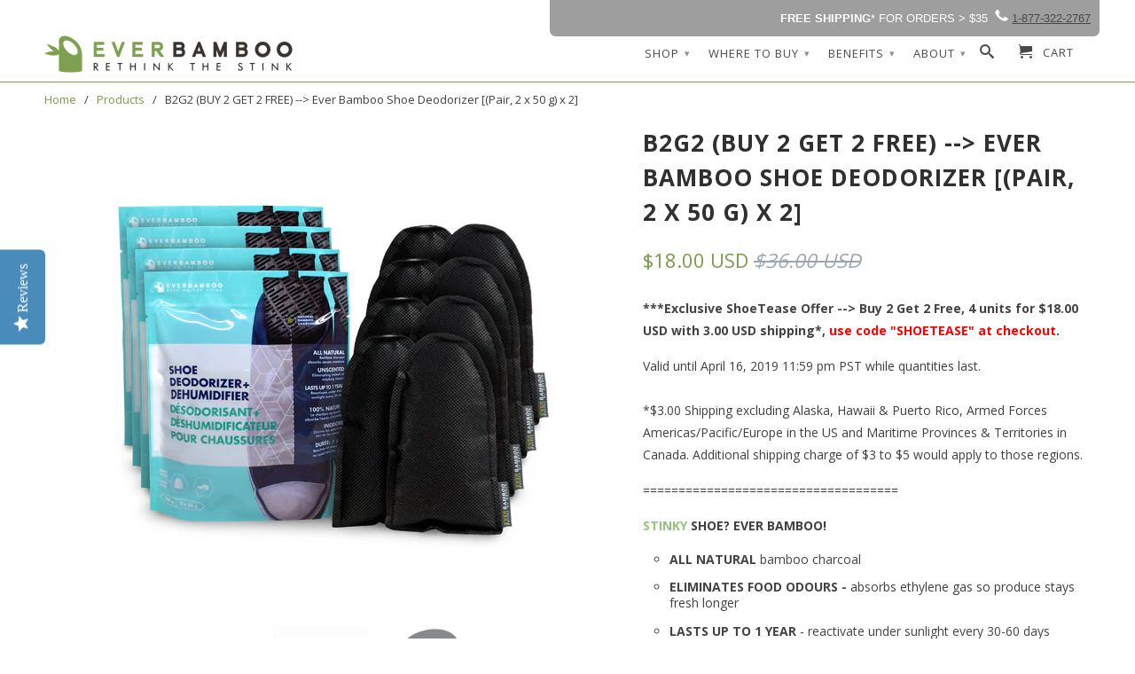

--- FILE ---
content_type: text/html; charset=utf-8
request_url: https://everbamboo.com/products/b2g2-buy-2-get-2-free-ever-bamboo-shoe-deodorizer-pair-2-x-50-g-x-2
body_size: 28876
content:
<!DOCTYPE html>
<!--[if lt IE 7 ]><html class="ie ie6" lang="en"> <![endif]-->
<!--[if IE 7 ]><html class="ie ie7" lang="en"> <![endif]-->
<!--[if IE 8 ]><html class="ie ie8" lang="en"> <![endif]-->
<!--[if (gte IE 9)|!(IE)]><!--><html lang="en"> <!--<![endif]-->
<head>
  <script type="application/vnd.locksmith+json" data-locksmith>{"version":"v254","locked":false,"initialized":true,"scope":"product","access_granted":true,"access_denied":false,"requires_customer":false,"manual_lock":false,"remote_lock":false,"has_timeout":false,"remote_rendered":null,"hide_resource":false,"hide_links_to_resource":false,"transparent":true,"locks":{"all":[],"opened":[]},"keys":[],"keys_signature":"567e9b73befe9ee676a452d6dc409e81a487855e894073b8692c028c70999dd0","state":{"template":"product","theme":181118075201,"product":"b2g2-buy-2-get-2-free-ever-bamboo-shoe-deodorizer-pair-2-x-50-g-x-2","collection":null,"page":null,"blog":null,"article":null,"app":null},"now":1769113100,"path":"\/products\/b2g2-buy-2-get-2-free-ever-bamboo-shoe-deodorizer-pair-2-x-50-g-x-2","locale_root_url":"\/","canonical_url":"https:\/\/everbamboo.com\/products\/b2g2-buy-2-get-2-free-ever-bamboo-shoe-deodorizer-pair-2-x-50-g-x-2","customer_id":null,"customer_id_signature":"567e9b73befe9ee676a452d6dc409e81a487855e894073b8692c028c70999dd0","cart":null}</script><script data-locksmith>!function(){undefined;!function(){var s=window.Locksmith={},e=document.querySelector('script[type="application/vnd.locksmith+json"]'),n=e&&e.innerHTML;if(s.state={},s.util={},s.loading=!1,n)try{s.state=JSON.parse(n)}catch(d){}if(document.addEventListener&&document.querySelector){var o,a,i,t=[76,79,67,75,83,77,73,84,72,49,49],c=function(){a=t.slice(0)},l="style",r=function(e){e&&27!==e.keyCode&&"click"!==e.type||(document.removeEventListener("keydown",r),document.removeEventListener("click",r),o&&document.body.removeChild(o),o=null)};c(),document.addEventListener("keyup",function(e){if(e.keyCode===a[0]){if(clearTimeout(i),a.shift(),0<a.length)return void(i=setTimeout(c,1e3));c(),r(),(o=document.createElement("div"))[l].width="50%",o[l].maxWidth="1000px",o[l].height="85%",o[l].border="1px rgba(0, 0, 0, 0.2) solid",o[l].background="rgba(255, 255, 255, 0.99)",o[l].borderRadius="4px",o[l].position="fixed",o[l].top="50%",o[l].left="50%",o[l].transform="translateY(-50%) translateX(-50%)",o[l].boxShadow="0 2px 5px rgba(0, 0, 0, 0.3), 0 0 100vh 100vw rgba(0, 0, 0, 0.5)",o[l].zIndex="2147483645";var t=document.createElement("textarea");t.value=JSON.stringify(JSON.parse(n),null,2),t[l].border="none",t[l].display="block",t[l].boxSizing="border-box",t[l].width="100%",t[l].height="100%",t[l].background="transparent",t[l].padding="22px",t[l].fontFamily="monospace",t[l].fontSize="14px",t[l].color="#333",t[l].resize="none",t[l].outline="none",t.readOnly=!0,o.appendChild(t),document.body.appendChild(o),t.addEventListener("click",function(e){e.stopImmediatePropagation()}),t.select(),document.addEventListener("keydown",r),document.addEventListener("click",r)}})}s.isEmbedded=-1!==window.location.search.indexOf("_ab=0&_fd=0&_sc=1"),s.path=s.state.path||window.location.pathname,s.basePath=s.state.locale_root_url.concat("/apps/locksmith").replace(/^\/\//,"/"),s.reloading=!1,s.util.console=window.console||{log:function(){},error:function(){}},s.util.makeUrl=function(e,t){var n,o=s.basePath+e,a=[],i=s.cache();for(n in i)a.push(n+"="+encodeURIComponent(i[n]));for(n in t)a.push(n+"="+encodeURIComponent(t[n]));return s.state.customer_id&&(a.push("customer_id="+encodeURIComponent(s.state.customer_id)),a.push("customer_id_signature="+encodeURIComponent(s.state.customer_id_signature))),o+=(-1===o.indexOf("?")?"?":"&")+a.join("&")},s._initializeCallbacks=[],s.on=function(e,t){if("initialize"!==e)throw'Locksmith.on() currently only supports the "initialize" event';s._initializeCallbacks.push(t)},s.initializeSession=function(e){if(!s.isEmbedded){var t=!1,n=!0,o=!0;(e=e||{}).silent&&(o=n=!(t=!0)),s.ping({silent:t,spinner:n,reload:o,callback:function(){s._initializeCallbacks.forEach(function(e){e()})}})}},s.cache=function(e){var t={};try{var n=function a(e){return(document.cookie.match("(^|; )"+e+"=([^;]*)")||0)[2]};t=JSON.parse(decodeURIComponent(n("locksmith-params")||"{}"))}catch(d){}if(e){for(var o in e)t[o]=e[o];document.cookie="locksmith-params=; expires=Thu, 01 Jan 1970 00:00:00 GMT; path=/",document.cookie="locksmith-params="+encodeURIComponent(JSON.stringify(t))+"; path=/"}return t},s.cache.cart=s.state.cart,s.cache.cartLastSaved=null,s.params=s.cache(),s.util.reload=function(){s.reloading=!0;try{window.location.href=window.location.href.replace(/#.*/,"")}catch(d){s.util.console.error("Preferred reload method failed",d),window.location.reload()}},s.cache.saveCart=function(e){if(!s.cache.cart||s.cache.cart===s.cache.cartLastSaved)return e?e():null;var t=s.cache.cartLastSaved;s.cache.cartLastSaved=s.cache.cart,fetch("/cart/update.js",{method:"POST",headers:{"Content-Type":"application/json",Accept:"application/json"},body:JSON.stringify({attributes:{locksmith:s.cache.cart}})}).then(function(e){if(!e.ok)throw new Error("Cart update failed: "+e.status);return e.json()}).then(function(){e&&e()})["catch"](function(e){if(s.cache.cartLastSaved=t,!s.reloading)throw e})},s.util.spinnerHTML='<style>body{background:#FFF}@keyframes spin{from{transform:rotate(0deg)}to{transform:rotate(360deg)}}#loading{display:flex;width:100%;height:50vh;color:#777;align-items:center;justify-content:center}#loading .spinner{display:block;animation:spin 600ms linear infinite;position:relative;width:50px;height:50px}#loading .spinner-ring{stroke:currentColor;stroke-dasharray:100%;stroke-width:2px;stroke-linecap:round;fill:none}</style><div id="loading"><div class="spinner"><svg width="100%" height="100%"><svg preserveAspectRatio="xMinYMin"><circle class="spinner-ring" cx="50%" cy="50%" r="45%"></circle></svg></svg></div></div>',s.util.clobberBody=function(e){document.body.innerHTML=e},s.util.clobberDocument=function(e){e.responseText&&(e=e.responseText),document.documentElement&&document.removeChild(document.documentElement);var t=document.open("text/html","replace");t.writeln(e),t.close(),setTimeout(function(){var e=t.querySelector("[autofocus]");e&&e.focus()},100)},s.util.serializeForm=function(e){if(e&&"FORM"===e.nodeName){var t,n,o={};for(t=e.elements.length-1;0<=t;t-=1)if(""!==e.elements[t].name)switch(e.elements[t].nodeName){case"INPUT":switch(e.elements[t].type){default:case"text":case"hidden":case"password":case"button":case"reset":case"submit":o[e.elements[t].name]=e.elements[t].value;break;case"checkbox":case"radio":e.elements[t].checked&&(o[e.elements[t].name]=e.elements[t].value);break;case"file":}break;case"TEXTAREA":o[e.elements[t].name]=e.elements[t].value;break;case"SELECT":switch(e.elements[t].type){case"select-one":o[e.elements[t].name]=e.elements[t].value;break;case"select-multiple":for(n=e.elements[t].options.length-1;0<=n;n-=1)e.elements[t].options[n].selected&&(o[e.elements[t].name]=e.elements[t].options[n].value)}break;case"BUTTON":switch(e.elements[t].type){case"reset":case"submit":case"button":o[e.elements[t].name]=e.elements[t].value}}return o}},s.util.on=function(e,i,s,t){t=t||document;var c="locksmith-"+e+i,n=function(e){var t=e.target,n=e.target.parentElement,o=t&&t.className&&(t.className.baseVal||t.className)||"",a=n&&n.className&&(n.className.baseVal||n.className)||"";("string"==typeof o&&-1!==o.split(/\s+/).indexOf(i)||"string"==typeof a&&-1!==a.split(/\s+/).indexOf(i))&&!e[c]&&(e[c]=!0,s(e))};t.attachEvent?t.attachEvent(e,n):t.addEventListener(e,n,!1)},s.util.enableActions=function(e){s.util.on("click","locksmith-action",function(e){e.preventDefault();var t=e.target;t.dataset.confirmWith&&!confirm(t.dataset.confirmWith)||(t.disabled=!0,t.innerText=t.dataset.disableWith,s.post("/action",t.dataset.locksmithParams,{spinner:!1,type:"text",success:function(e){(e=JSON.parse(e.responseText)).message&&alert(e.message),s.util.reload()}}))},e)},s.util.inject=function(e,t){var n=["data","locksmith","append"];if(-1!==t.indexOf(n.join("-"))){var o=document.createElement("div");o.innerHTML=t,e.appendChild(o)}else e.innerHTML=t;var a,i,s=e.querySelectorAll("script");for(i=0;i<s.length;++i){a=s[i];var c=document.createElement("script");if(a.type&&(c.type=a.type),a.src)c.src=a.src;else{var l=document.createTextNode(a.innerHTML);c.appendChild(l)}e.appendChild(c)}var r=e.querySelector("[autofocus]");r&&r.focus()},s.post=function(e,t,n){!1!==(n=n||{}).spinner&&s.util.clobberBody(s.util.spinnerHTML);var o={};n.container===document?(o.layout=1,n.success=function(e){s.util.clobberDocument(e)}):n.container&&(o.layout=0,n.success=function(e){var t=document.getElementById(n.container);s.util.inject(t,e),t.id===t.firstChild.id&&t.parentElement.replaceChild(t.firstChild,t)}),n.form_type&&(t.form_type=n.form_type),n.include_layout_classes!==undefined&&(t.include_layout_classes=n.include_layout_classes),n.lock_id!==undefined&&(t.lock_id=n.lock_id),s.loading=!0;var a=s.util.makeUrl(e,o),i="json"===n.type||"text"===n.type;fetch(a,{method:"POST",headers:{"Content-Type":"application/json",Accept:i?"application/json":"text/html"},body:JSON.stringify(t)}).then(function(e){if(!e.ok)throw new Error("Request failed: "+e.status);return e.text()}).then(function(e){var t=n.success||s.util.clobberDocument;t(i?{responseText:e}:e)})["catch"](function(e){if(!s.reloading)if("dashboard.weglot.com"!==window.location.host){if(!n.silent)throw alert("Something went wrong! Please refresh and try again."),e;console.error(e)}else console.error(e)})["finally"](function(){s.loading=!1})},s.postResource=function(e,t){e.path=s.path,e.search=window.location.search,e.state=s.state,e.passcode&&(e.passcode=e.passcode.trim()),e.email&&(e.email=e.email.trim()),e.state.cart=s.cache.cart,e.locksmith_json=s.jsonTag,e.locksmith_json_signature=s.jsonTagSignature,s.post("/resource",e,t)},s.ping=function(e){if(!s.isEmbedded){e=e||{};var t=function(){e.reload?s.util.reload():"function"==typeof e.callback&&e.callback()};s.post("/ping",{path:s.path,search:window.location.search,state:s.state},{spinner:!!e.spinner,silent:"undefined"==typeof e.silent||e.silent,type:"text",success:function(e){e&&e.responseText?((e=JSON.parse(e.responseText)).messages&&0<e.messages.length&&s.showMessages(e.messages),e.cart&&s.cache.cart!==e.cart?(s.cache.cart=e.cart,s.cache.saveCart(function(){t(),e.cart&&e.cart.match(/^.+:/)&&s.util.reload()})):t()):console.error("[Locksmith] Invalid result in ping callback:",e)}})}},s.timeoutMonitor=function(){var e=s.cache.cart;s.ping({callback:function(){e!==s.cache.cart||setTimeout(function(){s.timeoutMonitor()},6e4)}})},s.showMessages=function(e){var t=document.createElement("div");t.style.position="fixed",t.style.left=0,t.style.right=0,t.style.bottom="-50px",t.style.opacity=0,t.style.background="#191919",t.style.color="#ddd",t.style.transition="bottom 0.2s, opacity 0.2s",t.style.zIndex=999999,t.innerHTML="        <style>          .locksmith-ab .locksmith-b { display: none; }          .locksmith-ab.toggled .locksmith-b { display: flex; }          .locksmith-ab.toggled .locksmith-a { display: none; }          .locksmith-flex { display: flex; flex-wrap: wrap; justify-content: space-between; align-items: center; padding: 10px 20px; }          .locksmith-message + .locksmith-message { border-top: 1px #555 solid; }          .locksmith-message a { color: inherit; font-weight: bold; }          .locksmith-message a:hover { color: inherit; opacity: 0.8; }          a.locksmith-ab-toggle { font-weight: inherit; text-decoration: underline; }          .locksmith-text { flex-grow: 1; }          .locksmith-cta { flex-grow: 0; text-align: right; }          .locksmith-cta button { transform: scale(0.8); transform-origin: left; }          .locksmith-cta > * { display: block; }          .locksmith-cta > * + * { margin-top: 10px; }          .locksmith-message a.locksmith-close { flex-grow: 0; text-decoration: none; margin-left: 15px; font-size: 30px; font-family: monospace; display: block; padding: 2px 10px; }                    @media screen and (max-width: 600px) {            .locksmith-wide-only { display: none !important; }            .locksmith-flex { padding: 0 15px; }            .locksmith-flex > * { margin-top: 5px; margin-bottom: 5px; }            .locksmith-cta { text-align: left; }          }                    @media screen and (min-width: 601px) {            .locksmith-narrow-only { display: none !important; }          }        </style>      "+e.map(function(e){return'<div class="locksmith-message">'+e+"</div>"}).join(""),document.body.appendChild(t),document.body.style.position="relative",document.body.parentElement.style.paddingBottom=t.offsetHeight+"px",setTimeout(function(){t.style.bottom=0,t.style.opacity=1},50),s.util.on("click","locksmith-ab-toggle",function(e){e.preventDefault();for(var t=e.target.parentElement;-1===t.className.split(" ").indexOf("locksmith-ab");)t=t.parentElement;-1!==t.className.split(" ").indexOf("toggled")?t.className=t.className.replace("toggled",""):t.className=t.className+" toggled"}),s.util.enableActions(t)}}()}();</script>
      <script data-locksmith>Locksmith.cache.cart=null</script>

  <script data-locksmith>Locksmith.jsonTag="{\"version\":\"v254\",\"locked\":false,\"initialized\":true,\"scope\":\"product\",\"access_granted\":true,\"access_denied\":false,\"requires_customer\":false,\"manual_lock\":false,\"remote_lock\":false,\"has_timeout\":false,\"remote_rendered\":null,\"hide_resource\":false,\"hide_links_to_resource\":false,\"transparent\":true,\"locks\":{\"all\":[],\"opened\":[]},\"keys\":[],\"keys_signature\":\"567e9b73befe9ee676a452d6dc409e81a487855e894073b8692c028c70999dd0\",\"state\":{\"template\":\"product\",\"theme\":181118075201,\"product\":\"b2g2-buy-2-get-2-free-ever-bamboo-shoe-deodorizer-pair-2-x-50-g-x-2\",\"collection\":null,\"page\":null,\"blog\":null,\"article\":null,\"app\":null},\"now\":1769113100,\"path\":\"\\\/products\\\/b2g2-buy-2-get-2-free-ever-bamboo-shoe-deodorizer-pair-2-x-50-g-x-2\",\"locale_root_url\":\"\\\/\",\"canonical_url\":\"https:\\\/\\\/everbamboo.com\\\/products\\\/b2g2-buy-2-get-2-free-ever-bamboo-shoe-deodorizer-pair-2-x-50-g-x-2\",\"customer_id\":null,\"customer_id_signature\":\"567e9b73befe9ee676a452d6dc409e81a487855e894073b8692c028c70999dd0\",\"cart\":null}";Locksmith.jsonTagSignature="80fb41ed46cd8babd40f38537ea9d32214bd0509699af14885d7c95802180b44"</script>
  <script type="text/javascript">
    (function e(){var e=document.createElement("script");e.type="text/javascript",e.async=true,e.src="//staticw2.yotpo.com/7jotF24urk5iOrkAHUfOXlBPLwRZXMZPRz2S3SCm/widget.js";var t=document.getElementsByTagName("script")[0];t.parentNode.insertBefore(e,t)})();
  </script>
  <meta charset="utf-8">
  <meta http-equiv="cleartype" content="on">
  <meta name="robots" content="index,follow">
  <meta name="google-site-verification" content="E6xe1gM_bqAJh4qUGltJ2vjgU-bvdsDGChkx7K0ZVbg" />

  <title>Ever Bamboo Shoe Deodorizer </title>

  
<meta name="description" content="ALL NATURAL Bamboo Charcoal Shoe Deodorizer. UNSCENTED &amp; LASTS UP TO 1 YEAR - recharge under sunshine every 30-60 days. [sustainable + reusable + recyclable]" />


  

<meta name="author" content="Ever Bamboo">
<meta property="og:url" content="https://everbamboo.com/products/b2g2-buy-2-get-2-free-ever-bamboo-shoe-deodorizer-pair-2-x-50-g-x-2">
<meta property="og:site_name" content="Ever Bamboo">


<meta property="og:type" content="product">
<meta property="og:title" content="B2G2 (BUY 2 GET 2 FREE) --&gt; Ever Bamboo Shoe Deodorizer [(Pair, 2 x 50 g) x 2]">

<meta property="og:image" content="http://everbamboo.com/cdn/shop/products/EverBamboo_ShoeDeodorizer_Dehumidifier-4packs_lowres_grande.jpg?v=1554966915">
<meta property="og:image:secure_url" content="https://everbamboo.com/cdn/shop/products/EverBamboo_ShoeDeodorizer_Dehumidifier-4packs_lowres_grande.jpg?v=1554966915">

<meta property="og:image" content="http://everbamboo.com/cdn/shop/products/EB20120411-shoe_white_s_grande.jpg?v=1554966915">
<meta property="og:image:secure_url" content="https://everbamboo.com/cdn/shop/products/EB20120411-shoe_white_s_grande.jpg?v=1554966915">

<meta property="og:image" content="http://everbamboo.com/cdn/shop/products/quote_shoe_a7ebc3ac-017b-4a5c-8368-159a39f3b959_grande.jpg?v=1554966915">
<meta property="og:image:secure_url" content="https://everbamboo.com/cdn/shop/products/quote_shoe_a7ebc3ac-017b-4a5c-8368-159a39f3b959_grande.jpg?v=1554966915">

<meta property="og:price:amount" content="18.00">
<meta property="og:price:currency" content="USD">

    
  
    
  
    
    


<meta property="og:description" content="ALL NATURAL Bamboo Charcoal Shoe Deodorizer. UNSCENTED &amp; LASTS UP TO 1 YEAR - recharge under sunshine every 30-60 days. [sustainable + reusable + recyclable]">





  <meta name="twitter:site" content="@everbamboo">


  <meta name="twitter:card" content="product"><meta name="twitter:title" content="B2G2 (BUY 2 GET 2 FREE) --> Ever Bamboo Shoe Deodorizer [(Pair, 2 x 50 g) x 2]">
<meta name="twitter:description" content="***Exclusive ShoeTease Offer --&amp;gt; Buy 2 Get 2 Free, 4 units for $18.00 USD with 3.00 USD shipping*, use code &quot;SHOETEASE&quot; at checkout. Valid until April 16, 2019 11:59 pm PST while quantities last.*$3.00 Shipping excluding Alaska, Hawaii &amp;amp; Puerto Rico, Armed Forces Americas/Pacific/Europe in the US and Maritime Provinces &amp;amp; Territories in Canada. Additional shipping charge of $3 to $5 would apply to those regions. ==================================== STINKY SHOE? EVER BAMBOO! ALL NATURAL bamboo charcoal ELIMINATES FOOD ODOURS - absorbs ethylene gas so produce stays fresh longer LASTS UP TO 1 YEAR - reactivate under sunlight every 30-60 days Bamboo charcoal is produced from the rapidly growing moso bamboo. Its porous structure gives the charcoal its revolutionary abilities as both a deodorizer and dehumidifier. #RethinkTheStink Usage: Keep your shoes fresh and odour-free by placing one pouch in each shoe when not being worn. With proper care, your">
<meta name="twitter:image" content="https://everbamboo.com/cdn/shop/products/EverBamboo_ShoeDeodorizer_Dehumidifier-4packs_lowres_medium.jpg?v=1554966915">
<meta name="twitter:image:width" content="240">
<meta name="twitter:image:height" content="240">
<meta name="twitter:label1" content="Price">
  <meta name="twitter:data1" content="$18.00 USD">
  
  <meta name="twitter:label2" content="Brand">
  <meta name="twitter:data2" content="Ever Bamboo">
  


  
  

  <!-- Mobile Specific Metas -->
  <meta name="HandheldFriendly" content="True">
  <meta name="MobileOptimized" content="320">
  <meta name="viewport" content="width=device-width, initial-scale=1, maximum-scale=1"> 

  <!-- Stylesheets -->
  <link href="//everbamboo.com/cdn/shop/t/5/assets/styles.css?v=131657612433197872641768255240" rel="stylesheet" type="text/css" media="all" />
  <!--[if lte IE 9]>
<link href="//everbamboo.com/cdn/shop/t/5/assets/ie.css?v=16370617434440559491759765758" rel="stylesheet" type="text/css" media="all" />
<![endif]-->
  <!--[if lte IE 7]>
//everbamboo.com/cdn/shop/t/5/assets/lte-ie7.js?v=163036231798125265921759765758
<![endif]-->

  <!-- Icons -->
  <link rel="shortcut icon" type="image/x-icon" href="//everbamboo.com/cdn/shop/t/5/assets/favicon.png?v=134771156422140934731759765758">
  <link rel="canonical" href="https://everbamboo.com/products/b2g2-buy-2-get-2-free-ever-bamboo-shoe-deodorizer-pair-2-x-50-g-x-2" />

  <!-- Custom Fonts -->
  <link href='//fonts.googleapis.com/css?family=.|Open+Sans:light,normal,bold|Open+Sans:light,normal,bold|Open+Sans:light,normal,bold' rel='stylesheet' type='text/css'>

  

  <!-- jQuery and jQuery fallback -->
  <script src="//ajax.googleapis.com/ajax/libs/jquery/1.11.1/jquery.min.js"></script>
  <script>window.jQuery || document.write("<script src='//everbamboo.com/cdn/shop/t/5/assets/jquery.min.js?v=134162713284037891001759765758'>\x3C/script>")</script>
  <script src="//everbamboo.com/cdn/shop/t/5/assets/app.js?v=61692534380086428751761030423" type="text/javascript"></script>
  <script src="//everbamboo.com/cdn/shop/t/5/assets/cloudzoom.js?v=104616995397853539871759765758" type="text/javascript"></script>
  <script src="//everbamboo.com/cdn/shopifycloud/storefront/assets/themes_support/option_selection-b017cd28.js" type="text/javascript"></script>        
  <script>window.performance && window.performance.mark && window.performance.mark('shopify.content_for_header.start');</script><meta name="facebook-domain-verification" content="5m34q6r3uhf6pyjo3edj6plui15ygk">
<meta name="facebook-domain-verification" content="oouzimcnoq04kzgmvpbqdc4zvaj5v5">
<meta id="shopify-digital-wallet" name="shopify-digital-wallet" content="/3062713/digital_wallets/dialog">
<meta name="shopify-checkout-api-token" content="75100c1fa314f2c05fb738969d949bfc">
<meta id="in-context-paypal-metadata" data-shop-id="3062713" data-venmo-supported="true" data-environment="production" data-locale="en_US" data-paypal-v4="true" data-currency="USD">
<link rel="alternate" type="application/json+oembed" href="https://everbamboo.com/products/b2g2-buy-2-get-2-free-ever-bamboo-shoe-deodorizer-pair-2-x-50-g-x-2.oembed">
<script async="async" src="/checkouts/internal/preloads.js?locale=en-US"></script>
<link rel="preconnect" href="https://shop.app" crossorigin="anonymous">
<script async="async" src="https://shop.app/checkouts/internal/preloads.js?locale=en-US&shop_id=3062713" crossorigin="anonymous"></script>
<script id="apple-pay-shop-capabilities" type="application/json">{"shopId":3062713,"countryCode":"US","currencyCode":"USD","merchantCapabilities":["supports3DS"],"merchantId":"gid:\/\/shopify\/Shop\/3062713","merchantName":"Ever Bamboo","requiredBillingContactFields":["postalAddress","email"],"requiredShippingContactFields":["postalAddress","email"],"shippingType":"shipping","supportedNetworks":["visa","masterCard","amex","discover","elo","jcb"],"total":{"type":"pending","label":"Ever Bamboo","amount":"1.00"},"shopifyPaymentsEnabled":true,"supportsSubscriptions":true}</script>
<script id="shopify-features" type="application/json">{"accessToken":"75100c1fa314f2c05fb738969d949bfc","betas":["rich-media-storefront-analytics"],"domain":"everbamboo.com","predictiveSearch":true,"shopId":3062713,"locale":"en"}</script>
<script>var Shopify = Shopify || {};
Shopify.shop = "everbamboo.myshopify.com";
Shopify.locale = "en";
Shopify.currency = {"active":"USD","rate":"1.0"};
Shopify.country = "US";
Shopify.theme = {"name":"1579 | fixing mailchimp form submit button","id":181118075201,"schema_name":null,"schema_version":null,"theme_store_id":null,"role":"main"};
Shopify.theme.handle = "null";
Shopify.theme.style = {"id":null,"handle":null};
Shopify.cdnHost = "everbamboo.com/cdn";
Shopify.routes = Shopify.routes || {};
Shopify.routes.root = "/";</script>
<script type="module">!function(o){(o.Shopify=o.Shopify||{}).modules=!0}(window);</script>
<script>!function(o){function n(){var o=[];function n(){o.push(Array.prototype.slice.apply(arguments))}return n.q=o,n}var t=o.Shopify=o.Shopify||{};t.loadFeatures=n(),t.autoloadFeatures=n()}(window);</script>
<script>
  window.ShopifyPay = window.ShopifyPay || {};
  window.ShopifyPay.apiHost = "shop.app\/pay";
  window.ShopifyPay.redirectState = null;
</script>
<script id="shop-js-analytics" type="application/json">{"pageType":"product"}</script>
<script defer="defer" async type="module" src="//everbamboo.com/cdn/shopifycloud/shop-js/modules/v2/client.init-shop-cart-sync_BT-GjEfc.en.esm.js"></script>
<script defer="defer" async type="module" src="//everbamboo.com/cdn/shopifycloud/shop-js/modules/v2/chunk.common_D58fp_Oc.esm.js"></script>
<script defer="defer" async type="module" src="//everbamboo.com/cdn/shopifycloud/shop-js/modules/v2/chunk.modal_xMitdFEc.esm.js"></script>
<script type="module">
  await import("//everbamboo.com/cdn/shopifycloud/shop-js/modules/v2/client.init-shop-cart-sync_BT-GjEfc.en.esm.js");
await import("//everbamboo.com/cdn/shopifycloud/shop-js/modules/v2/chunk.common_D58fp_Oc.esm.js");
await import("//everbamboo.com/cdn/shopifycloud/shop-js/modules/v2/chunk.modal_xMitdFEc.esm.js");

  window.Shopify.SignInWithShop?.initShopCartSync?.({"fedCMEnabled":true,"windoidEnabled":true});

</script>
<script>
  window.Shopify = window.Shopify || {};
  if (!window.Shopify.featureAssets) window.Shopify.featureAssets = {};
  window.Shopify.featureAssets['shop-js'] = {"shop-cart-sync":["modules/v2/client.shop-cart-sync_DZOKe7Ll.en.esm.js","modules/v2/chunk.common_D58fp_Oc.esm.js","modules/v2/chunk.modal_xMitdFEc.esm.js"],"init-fed-cm":["modules/v2/client.init-fed-cm_B6oLuCjv.en.esm.js","modules/v2/chunk.common_D58fp_Oc.esm.js","modules/v2/chunk.modal_xMitdFEc.esm.js"],"shop-cash-offers":["modules/v2/client.shop-cash-offers_D2sdYoxE.en.esm.js","modules/v2/chunk.common_D58fp_Oc.esm.js","modules/v2/chunk.modal_xMitdFEc.esm.js"],"shop-login-button":["modules/v2/client.shop-login-button_QeVjl5Y3.en.esm.js","modules/v2/chunk.common_D58fp_Oc.esm.js","modules/v2/chunk.modal_xMitdFEc.esm.js"],"pay-button":["modules/v2/client.pay-button_DXTOsIq6.en.esm.js","modules/v2/chunk.common_D58fp_Oc.esm.js","modules/v2/chunk.modal_xMitdFEc.esm.js"],"shop-button":["modules/v2/client.shop-button_DQZHx9pm.en.esm.js","modules/v2/chunk.common_D58fp_Oc.esm.js","modules/v2/chunk.modal_xMitdFEc.esm.js"],"avatar":["modules/v2/client.avatar_BTnouDA3.en.esm.js"],"init-windoid":["modules/v2/client.init-windoid_CR1B-cfM.en.esm.js","modules/v2/chunk.common_D58fp_Oc.esm.js","modules/v2/chunk.modal_xMitdFEc.esm.js"],"init-shop-for-new-customer-accounts":["modules/v2/client.init-shop-for-new-customer-accounts_C_vY_xzh.en.esm.js","modules/v2/client.shop-login-button_QeVjl5Y3.en.esm.js","modules/v2/chunk.common_D58fp_Oc.esm.js","modules/v2/chunk.modal_xMitdFEc.esm.js"],"init-shop-email-lookup-coordinator":["modules/v2/client.init-shop-email-lookup-coordinator_BI7n9ZSv.en.esm.js","modules/v2/chunk.common_D58fp_Oc.esm.js","modules/v2/chunk.modal_xMitdFEc.esm.js"],"init-shop-cart-sync":["modules/v2/client.init-shop-cart-sync_BT-GjEfc.en.esm.js","modules/v2/chunk.common_D58fp_Oc.esm.js","modules/v2/chunk.modal_xMitdFEc.esm.js"],"shop-toast-manager":["modules/v2/client.shop-toast-manager_DiYdP3xc.en.esm.js","modules/v2/chunk.common_D58fp_Oc.esm.js","modules/v2/chunk.modal_xMitdFEc.esm.js"],"init-customer-accounts":["modules/v2/client.init-customer-accounts_D9ZNqS-Q.en.esm.js","modules/v2/client.shop-login-button_QeVjl5Y3.en.esm.js","modules/v2/chunk.common_D58fp_Oc.esm.js","modules/v2/chunk.modal_xMitdFEc.esm.js"],"init-customer-accounts-sign-up":["modules/v2/client.init-customer-accounts-sign-up_iGw4briv.en.esm.js","modules/v2/client.shop-login-button_QeVjl5Y3.en.esm.js","modules/v2/chunk.common_D58fp_Oc.esm.js","modules/v2/chunk.modal_xMitdFEc.esm.js"],"shop-follow-button":["modules/v2/client.shop-follow-button_CqMgW2wH.en.esm.js","modules/v2/chunk.common_D58fp_Oc.esm.js","modules/v2/chunk.modal_xMitdFEc.esm.js"],"checkout-modal":["modules/v2/client.checkout-modal_xHeaAweL.en.esm.js","modules/v2/chunk.common_D58fp_Oc.esm.js","modules/v2/chunk.modal_xMitdFEc.esm.js"],"shop-login":["modules/v2/client.shop-login_D91U-Q7h.en.esm.js","modules/v2/chunk.common_D58fp_Oc.esm.js","modules/v2/chunk.modal_xMitdFEc.esm.js"],"lead-capture":["modules/v2/client.lead-capture_BJmE1dJe.en.esm.js","modules/v2/chunk.common_D58fp_Oc.esm.js","modules/v2/chunk.modal_xMitdFEc.esm.js"],"payment-terms":["modules/v2/client.payment-terms_Ci9AEqFq.en.esm.js","modules/v2/chunk.common_D58fp_Oc.esm.js","modules/v2/chunk.modal_xMitdFEc.esm.js"]};
</script>
<script>(function() {
  var isLoaded = false;
  function asyncLoad() {
    if (isLoaded) return;
    isLoaded = true;
    var urls = ["https:\/\/chat.chatra.io\/shopify?chatraId=MpBaMsoQfknF2hNvN\u0026shop=everbamboo.myshopify.com","https:\/\/call.chatra.io\/shopify?chatraId=MpBaMsoQfknF2hNvN\u0026shop=everbamboo.myshopify.com"];
    for (var i = 0; i < urls.length; i++) {
      var s = document.createElement('script');
      s.type = 'text/javascript';
      s.async = true;
      s.src = urls[i];
      var x = document.getElementsByTagName('script')[0];
      x.parentNode.insertBefore(s, x);
    }
  };
  if(window.attachEvent) {
    window.attachEvent('onload', asyncLoad);
  } else {
    window.addEventListener('load', asyncLoad, false);
  }
})();</script>
<script id="__st">var __st={"a":3062713,"offset":-28800,"reqid":"22273995-2447-4742-9429-92b8ac5c19ca-1769113099","pageurl":"everbamboo.com\/products\/b2g2-buy-2-get-2-free-ever-bamboo-shoe-deodorizer-pair-2-x-50-g-x-2","u":"386e2939a9b3","p":"product","rtyp":"product","rid":3433674702913};</script>
<script>window.ShopifyPaypalV4VisibilityTracking = true;</script>
<script id="captcha-bootstrap">!function(){'use strict';const t='contact',e='account',n='new_comment',o=[[t,t],['blogs',n],['comments',n],[t,'customer']],c=[[e,'customer_login'],[e,'guest_login'],[e,'recover_customer_password'],[e,'create_customer']],r=t=>t.map((([t,e])=>`form[action*='/${t}']:not([data-nocaptcha='true']) input[name='form_type'][value='${e}']`)).join(','),a=t=>()=>t?[...document.querySelectorAll(t)].map((t=>t.form)):[];function s(){const t=[...o],e=r(t);return a(e)}const i='password',u='form_key',d=['recaptcha-v3-token','g-recaptcha-response','h-captcha-response',i],f=()=>{try{return window.sessionStorage}catch{return}},m='__shopify_v',_=t=>t.elements[u];function p(t,e,n=!1){try{const o=window.sessionStorage,c=JSON.parse(o.getItem(e)),{data:r}=function(t){const{data:e,action:n}=t;return t[m]||n?{data:e,action:n}:{data:t,action:n}}(c);for(const[e,n]of Object.entries(r))t.elements[e]&&(t.elements[e].value=n);n&&o.removeItem(e)}catch(o){console.error('form repopulation failed',{error:o})}}const l='form_type',E='cptcha';function T(t){t.dataset[E]=!0}const w=window,h=w.document,L='Shopify',v='ce_forms',y='captcha';let A=!1;((t,e)=>{const n=(g='f06e6c50-85a8-45c8-87d0-21a2b65856fe',I='https://cdn.shopify.com/shopifycloud/storefront-forms-hcaptcha/ce_storefront_forms_captcha_hcaptcha.v1.5.2.iife.js',D={infoText:'Protected by hCaptcha',privacyText:'Privacy',termsText:'Terms'},(t,e,n)=>{const o=w[L][v],c=o.bindForm;if(c)return c(t,g,e,D).then(n);var r;o.q.push([[t,g,e,D],n]),r=I,A||(h.body.append(Object.assign(h.createElement('script'),{id:'captcha-provider',async:!0,src:r})),A=!0)});var g,I,D;w[L]=w[L]||{},w[L][v]=w[L][v]||{},w[L][v].q=[],w[L][y]=w[L][y]||{},w[L][y].protect=function(t,e){n(t,void 0,e),T(t)},Object.freeze(w[L][y]),function(t,e,n,w,h,L){const[v,y,A,g]=function(t,e,n){const i=e?o:[],u=t?c:[],d=[...i,...u],f=r(d),m=r(i),_=r(d.filter((([t,e])=>n.includes(e))));return[a(f),a(m),a(_),s()]}(w,h,L),I=t=>{const e=t.target;return e instanceof HTMLFormElement?e:e&&e.form},D=t=>v().includes(t);t.addEventListener('submit',(t=>{const e=I(t);if(!e)return;const n=D(e)&&!e.dataset.hcaptchaBound&&!e.dataset.recaptchaBound,o=_(e),c=g().includes(e)&&(!o||!o.value);(n||c)&&t.preventDefault(),c&&!n&&(function(t){try{if(!f())return;!function(t){const e=f();if(!e)return;const n=_(t);if(!n)return;const o=n.value;o&&e.removeItem(o)}(t);const e=Array.from(Array(32),(()=>Math.random().toString(36)[2])).join('');!function(t,e){_(t)||t.append(Object.assign(document.createElement('input'),{type:'hidden',name:u})),t.elements[u].value=e}(t,e),function(t,e){const n=f();if(!n)return;const o=[...t.querySelectorAll(`input[type='${i}']`)].map((({name:t})=>t)),c=[...d,...o],r={};for(const[a,s]of new FormData(t).entries())c.includes(a)||(r[a]=s);n.setItem(e,JSON.stringify({[m]:1,action:t.action,data:r}))}(t,e)}catch(e){console.error('failed to persist form',e)}}(e),e.submit())}));const S=(t,e)=>{t&&!t.dataset[E]&&(n(t,e.some((e=>e===t))),T(t))};for(const o of['focusin','change'])t.addEventListener(o,(t=>{const e=I(t);D(e)&&S(e,y())}));const B=e.get('form_key'),M=e.get(l),P=B&&M;t.addEventListener('DOMContentLoaded',(()=>{const t=y();if(P)for(const e of t)e.elements[l].value===M&&p(e,B);[...new Set([...A(),...v().filter((t=>'true'===t.dataset.shopifyCaptcha))])].forEach((e=>S(e,t)))}))}(h,new URLSearchParams(w.location.search),n,t,e,['guest_login'])})(!0,!0)}();</script>
<script integrity="sha256-4kQ18oKyAcykRKYeNunJcIwy7WH5gtpwJnB7kiuLZ1E=" data-source-attribution="shopify.loadfeatures" defer="defer" src="//everbamboo.com/cdn/shopifycloud/storefront/assets/storefront/load_feature-a0a9edcb.js" crossorigin="anonymous"></script>
<script crossorigin="anonymous" defer="defer" src="//everbamboo.com/cdn/shopifycloud/storefront/assets/shopify_pay/storefront-65b4c6d7.js?v=20250812"></script>
<script data-source-attribution="shopify.dynamic_checkout.dynamic.init">var Shopify=Shopify||{};Shopify.PaymentButton=Shopify.PaymentButton||{isStorefrontPortableWallets:!0,init:function(){window.Shopify.PaymentButton.init=function(){};var t=document.createElement("script");t.src="https://everbamboo.com/cdn/shopifycloud/portable-wallets/latest/portable-wallets.en.js",t.type="module",document.head.appendChild(t)}};
</script>
<script data-source-attribution="shopify.dynamic_checkout.buyer_consent">
  function portableWalletsHideBuyerConsent(e){var t=document.getElementById("shopify-buyer-consent"),n=document.getElementById("shopify-subscription-policy-button");t&&n&&(t.classList.add("hidden"),t.setAttribute("aria-hidden","true"),n.removeEventListener("click",e))}function portableWalletsShowBuyerConsent(e){var t=document.getElementById("shopify-buyer-consent"),n=document.getElementById("shopify-subscription-policy-button");t&&n&&(t.classList.remove("hidden"),t.removeAttribute("aria-hidden"),n.addEventListener("click",e))}window.Shopify?.PaymentButton&&(window.Shopify.PaymentButton.hideBuyerConsent=portableWalletsHideBuyerConsent,window.Shopify.PaymentButton.showBuyerConsent=portableWalletsShowBuyerConsent);
</script>
<script data-source-attribution="shopify.dynamic_checkout.cart.bootstrap">document.addEventListener("DOMContentLoaded",(function(){function t(){return document.querySelector("shopify-accelerated-checkout-cart, shopify-accelerated-checkout")}if(t())Shopify.PaymentButton.init();else{new MutationObserver((function(e,n){t()&&(Shopify.PaymentButton.init(),n.disconnect())})).observe(document.body,{childList:!0,subtree:!0})}}));
</script>
<link id="shopify-accelerated-checkout-styles" rel="stylesheet" media="screen" href="https://everbamboo.com/cdn/shopifycloud/portable-wallets/latest/accelerated-checkout-backwards-compat.css" crossorigin="anonymous">
<style id="shopify-accelerated-checkout-cart">
        #shopify-buyer-consent {
  margin-top: 1em;
  display: inline-block;
  width: 100%;
}

#shopify-buyer-consent.hidden {
  display: none;
}

#shopify-subscription-policy-button {
  background: none;
  border: none;
  padding: 0;
  text-decoration: underline;
  font-size: inherit;
  cursor: pointer;
}

#shopify-subscription-policy-button::before {
  box-shadow: none;
}

      </style>

<script>window.performance && window.performance.mark && window.performance.mark('shopify.content_for_header.end');</script>
<script>window.BOLD = window.BOLD || {};
    window.BOLD.common = window.BOLD.common || {};
    window.BOLD.common.Shopify = window.BOLD.common.Shopify || {};
    window.BOLD.common.Shopify.shop = {
      domain: 'everbamboo.com',
      permanent_domain: 'everbamboo.myshopify.com',
      url: 'https://everbamboo.com',
      secure_url: 'https://everbamboo.com',
      money_format: "\u003cspan class=money\u003e${{amount}} USD\u003c\/span\u003e",
      currency: "USD"
    };
    window.BOLD.common.Shopify.customer = {
      id: null,
      tags: null,
    };
    window.BOLD.common.Shopify.cart = {"note":null,"attributes":{},"original_total_price":0,"total_price":0,"total_discount":0,"total_weight":0.0,"item_count":0,"items":[],"requires_shipping":false,"currency":"USD","items_subtotal_price":0,"cart_level_discount_applications":[],"checkout_charge_amount":0};
    window.BOLD.common.template = 'product';window.BOLD.common.Shopify.formatMoney = function(money, format) {
        function n(t, e) {
            return "undefined" == typeof t ? e : t
        }
        function r(t, e, r, i) {
            if (e = n(e, 2),
                r = n(r, ","),
                i = n(i, "."),
            isNaN(t) || null == t)
                return 0;
            t = (t / 100).toFixed(e);
            var o = t.split(".")
                , a = o[0].replace(/(\d)(?=(\d\d\d)+(?!\d))/g, "$1" + r)
                , s = o[1] ? i + o[1] : "";
            return a + s
        }
        "string" == typeof money && (money = money.replace(".", ""));
        var i = ""
            , o = /\{\{\s*(\w+)\s*\}\}/
            , a = format || window.BOLD.common.Shopify.shop.money_format || window.Shopify.money_format || "$ {{ amount }}";
        switch (a.match(o)[1]) {
            case "amount":
                i = r(money, 2, ",", ".");
                break;
            case "amount_no_decimals":
                i = r(money, 0, ",", ".");
                break;
            case "amount_with_comma_separator":
                i = r(money, 2, ".", ",");
                break;
            case "amount_no_decimals_with_comma_separator":
                i = r(money, 0, ".", ",");
                break;
            case "amount_with_space_separator":
                i = r(money, 2, " ", ",");
                break;
            case "amount_no_decimals_with_space_separator":
                i = r(money, 0, " ", ",");
                break;
            case "amount_with_apostrophe_separator":
                i = r(money, 2, "'", ".");
                break;
        }
        return a.replace(o, i);
    };
    window.BOLD.common.Shopify.saveProduct = function (handle, product, productData) {
      if (typeof handle === 'string' && typeof window.BOLD.common.Shopify.products[handle] === 'undefined') {
        if (typeof product === 'number') {
          window.BOLD.common.Shopify.handles[product] = handle;
          product = { id: product, product: productData };
        }
        window.BOLD.common.Shopify.products[handle] = product;
      }
    };
    window.BOLD.common.Shopify.saveVariant = function (variant_id, variant) {
      if (typeof variant_id === 'number' && typeof window.BOLD.common.Shopify.variants[variant_id] === 'undefined') {
        window.BOLD.common.Shopify.variants[variant_id] = variant;
      }
    };window.BOLD.common.Shopify.products = window.BOLD.common.Shopify.products || {};
    window.BOLD.common.Shopify.variants = window.BOLD.common.Shopify.variants || {};
    window.BOLD.common.Shopify.handles = window.BOLD.common.Shopify.handles || {};window.BOLD.common.Shopify.handle = "b2g2-buy-2-get-2-free-ever-bamboo-shoe-deodorizer-pair-2-x-50-g-x-2"
window.BOLD.common.Shopify.saveProduct("b2g2-buy-2-get-2-free-ever-bamboo-shoe-deodorizer-pair-2-x-50-g-x-2", 3433674702913, {"id":3433674702913,"title":"B2G2 (BUY 2 GET 2 FREE) --\u003e Ever Bamboo Shoe Deodorizer [(Pair, 2 x 50 g) x 2]","handle":"b2g2-buy-2-get-2-free-ever-bamboo-shoe-deodorizer-pair-2-x-50-g-x-2","description":"\u003cmeta charset=\"utf-8\"\u003e\u003cmeta charset=\"utf-8\"\u003e\u003cmeta charset=\"utf-8\"\u003e\n\u003cp\u003e\u003cstrong style=\"color: #444444; line-height: 1.5;\"\u003e\u003cstrong\u003e***Exclusive ShoeTease Offer --\u0026gt; Buy 2 Get 2 Free, 4 units for $18.00 USD with 3.00 USD shipping*, \u003cspan style=\"color: #ff0000;\"\u003eu\u003c\/span\u003e\u003c\/strong\u003e\u003c\/strong\u003e\u003cstrong\u003e\u003cspan style=\"color: #ff0000;\"\u003ese code \"SHOETEASE\" at checkout\u003c\/span\u003e.\u003c\/strong\u003e\u003c\/p\u003e\n\u003cp\u003eValid until April 16, 2019 11:59 pm PST while quantities last.\u003cbr\u003e\u003cbr\u003e*$3.00 Shipping excluding Alaska, Hawaii \u0026amp; Puerto Rico, Armed Forces Americas\/Pacific\/Europe in the US and Maritime Provinces \u0026amp; Territories in Canada. Additional shipping charge of $3 to $5 would apply to those regions.\u003c\/p\u003e\n\u003cp\u003e\u003cspan\u003e====================================\u003c\/span\u003e\u003c\/p\u003e\n\u003cmeta charset=\"utf-8\"\u003e\n\u003cp\u003e\u003cstrong\u003e\u003cspan style=\"color: #93c47d;\"\u003eSTINKY\u003c\/span\u003e\u003cspan\u003e \u003c\/span\u003eSHOE? EVER BAMBOO!\u003c\/strong\u003e\u003c\/p\u003e\n\u003cul\u003e\n\u003cli\u003e\u003cspan style=\"line-height: 1.5; color: #444444;\"\u003e\u003cstrong\u003eALL NATURAL\u003c\/strong\u003e bamboo charcoal\u003c\/span\u003e\u003c\/li\u003e\n\u003cli\u003e\n\u003cspan color=\"#444444\" style=\"color: #444444;\"\u003e\u003cb\u003eELIMINATES FOOD ODOURS - \u003c\/b\u003e\u003c\/span\u003eabsorbs ethylene gas so produce stays fresh longer\u003c\/li\u003e\n\u003cli\u003e\u003cspan style=\"line-height: 1.5; color: #444444;\"\u003e\u003cstrong\u003eLASTS UP TO 1 YEAR\u003c\/strong\u003e - reactivate under sunlight every 30-60 days\u003c\/span\u003e\u003c\/li\u003e\n\u003c\/ul\u003e\n\u003cp\u003e\u003cspan style=\"color: #444444;\"\u003eBamboo charcoal is produced from the rapidly growing moso bamboo. Its porous structure gives the charcoal its revolutionary abilities as both a deodorizer and dehumidifier. \u003c\/span\u003e#RethinkTheStink\u003c\/p\u003e\n\u003cp\u003e\u003cspan style=\"color: #444444;\"\u003eUsage: \u003c\/span\u003eKeep your shoes fresh and odour-free by placing one pouch in each shoe when not being worn.\u003c\/p\u003e\n\u003cp class=\"p1\"\u003e\u003cspan class=\"s1\"\u003eWith proper care, your bamboo charcoal will last up to one year. Leave pouch outside under direct sunlight (2-3 hours per side) monthly for optimal performance. After one year, cut open pouch and mix charcoal granules into soil to regulate moisture.\u003c\/span\u003e\u003c\/p\u003e\n\u003cp\u003e\u003cspan style=\"color: #444444;\"\u003eContent: Unscented bamboo charcoal\u003c\/span\u003e granules\u003cbr\u003e\u003cspan style=\"color: #444444;\"\u003eCautions: Do not eat. Do not place near fire.\u003c\/span\u003e\u003c\/p\u003e","published_at":"2019-04-09T00:28:51-07:00","created_at":"2019-04-09T00:10:54-07:00","vendor":"Ever Bamboo","type":"bath \u0026 body","tags":["bamboo charcoal","bamboo deodorizer","charcoal bamboo","ethylene gas absorber","ever bamboo","freezer deodorizer","fridge deodorizer","home deodorizer"],"price":1800,"price_min":1800,"price_max":1800,"available":true,"price_varies":false,"compare_at_price":3600,"compare_at_price_min":3600,"compare_at_price_max":3600,"compare_at_price_varies":false,"variants":[{"id":27689803710529,"title":"Default Title","option1":"Default Title","option2":null,"option3":null,"sku":"EB2914PK4","requires_shipping":true,"taxable":false,"featured_image":null,"available":true,"name":"B2G2 (BUY 2 GET 2 FREE) --\u003e Ever Bamboo Shoe Deodorizer [(Pair, 2 x 50 g) x 2]","public_title":null,"options":["Default Title"],"price":1800,"weight":700,"compare_at_price":3600,"inventory_quantity":50,"inventory_management":"shopify","inventory_policy":"deny","barcode":"","requires_selling_plan":false,"selling_plan_allocations":[]}],"images":["\/\/everbamboo.com\/cdn\/shop\/products\/EverBamboo_ShoeDeodorizer_Dehumidifier-4packs_lowres.jpg?v=1554966915","\/\/everbamboo.com\/cdn\/shop\/products\/EB20120411-shoe_white_s.jpg?v=1554966915","\/\/everbamboo.com\/cdn\/shop\/products\/quote_shoe_a7ebc3ac-017b-4a5c-8368-159a39f3b959.jpg?v=1554966915"],"featured_image":"\/\/everbamboo.com\/cdn\/shop\/products\/EverBamboo_ShoeDeodorizer_Dehumidifier-4packs_lowres.jpg?v=1554966915","options":["Title"],"media":[{"alt":null,"id":1591296458817,"position":1,"preview_image":{"aspect_ratio":1.085,"height":1769,"width":1920,"src":"\/\/everbamboo.com\/cdn\/shop\/products\/EverBamboo_ShoeDeodorizer_Dehumidifier-4packs_lowres.jpg?v=1554966915"},"aspect_ratio":1.085,"height":1769,"media_type":"image","src":"\/\/everbamboo.com\/cdn\/shop\/products\/EverBamboo_ShoeDeodorizer_Dehumidifier-4packs_lowres.jpg?v=1554966915","width":1920},{"alt":null,"id":1588904165441,"position":2,"preview_image":{"aspect_ratio":1.5,"height":2400,"width":3600,"src":"\/\/everbamboo.com\/cdn\/shop\/products\/EB20120411-shoe_white_s.jpg?v=1554966915"},"aspect_ratio":1.5,"height":2400,"media_type":"image","src":"\/\/everbamboo.com\/cdn\/shop\/products\/EB20120411-shoe_white_s.jpg?v=1554966915","width":3600},{"alt":null,"id":1588904099905,"position":3,"preview_image":{"aspect_ratio":1.508,"height":398,"width":600,"src":"\/\/everbamboo.com\/cdn\/shop\/products\/quote_shoe_a7ebc3ac-017b-4a5c-8368-159a39f3b959.jpg?v=1554966915"},"aspect_ratio":1.508,"height":398,"media_type":"image","src":"\/\/everbamboo.com\/cdn\/shop\/products\/quote_shoe_a7ebc3ac-017b-4a5c-8368-159a39f3b959.jpg?v=1554966915","width":600}],"requires_selling_plan":false,"selling_plan_groups":[],"content":"\u003cmeta charset=\"utf-8\"\u003e\u003cmeta charset=\"utf-8\"\u003e\u003cmeta charset=\"utf-8\"\u003e\n\u003cp\u003e\u003cstrong style=\"color: #444444; line-height: 1.5;\"\u003e\u003cstrong\u003e***Exclusive ShoeTease Offer --\u0026gt; Buy 2 Get 2 Free, 4 units for $18.00 USD with 3.00 USD shipping*, \u003cspan style=\"color: #ff0000;\"\u003eu\u003c\/span\u003e\u003c\/strong\u003e\u003c\/strong\u003e\u003cstrong\u003e\u003cspan style=\"color: #ff0000;\"\u003ese code \"SHOETEASE\" at checkout\u003c\/span\u003e.\u003c\/strong\u003e\u003c\/p\u003e\n\u003cp\u003eValid until April 16, 2019 11:59 pm PST while quantities last.\u003cbr\u003e\u003cbr\u003e*$3.00 Shipping excluding Alaska, Hawaii \u0026amp; Puerto Rico, Armed Forces Americas\/Pacific\/Europe in the US and Maritime Provinces \u0026amp; Territories in Canada. Additional shipping charge of $3 to $5 would apply to those regions.\u003c\/p\u003e\n\u003cp\u003e\u003cspan\u003e====================================\u003c\/span\u003e\u003c\/p\u003e\n\u003cmeta charset=\"utf-8\"\u003e\n\u003cp\u003e\u003cstrong\u003e\u003cspan style=\"color: #93c47d;\"\u003eSTINKY\u003c\/span\u003e\u003cspan\u003e \u003c\/span\u003eSHOE? EVER BAMBOO!\u003c\/strong\u003e\u003c\/p\u003e\n\u003cul\u003e\n\u003cli\u003e\u003cspan style=\"line-height: 1.5; color: #444444;\"\u003e\u003cstrong\u003eALL NATURAL\u003c\/strong\u003e bamboo charcoal\u003c\/span\u003e\u003c\/li\u003e\n\u003cli\u003e\n\u003cspan color=\"#444444\" style=\"color: #444444;\"\u003e\u003cb\u003eELIMINATES FOOD ODOURS - \u003c\/b\u003e\u003c\/span\u003eabsorbs ethylene gas so produce stays fresh longer\u003c\/li\u003e\n\u003cli\u003e\u003cspan style=\"line-height: 1.5; color: #444444;\"\u003e\u003cstrong\u003eLASTS UP TO 1 YEAR\u003c\/strong\u003e - reactivate under sunlight every 30-60 days\u003c\/span\u003e\u003c\/li\u003e\n\u003c\/ul\u003e\n\u003cp\u003e\u003cspan style=\"color: #444444;\"\u003eBamboo charcoal is produced from the rapidly growing moso bamboo. Its porous structure gives the charcoal its revolutionary abilities as both a deodorizer and dehumidifier. \u003c\/span\u003e#RethinkTheStink\u003c\/p\u003e\n\u003cp\u003e\u003cspan style=\"color: #444444;\"\u003eUsage: \u003c\/span\u003eKeep your shoes fresh and odour-free by placing one pouch in each shoe when not being worn.\u003c\/p\u003e\n\u003cp class=\"p1\"\u003e\u003cspan class=\"s1\"\u003eWith proper care, your bamboo charcoal will last up to one year. Leave pouch outside under direct sunlight (2-3 hours per side) monthly for optimal performance. After one year, cut open pouch and mix charcoal granules into soil to regulate moisture.\u003c\/span\u003e\u003c\/p\u003e\n\u003cp\u003e\u003cspan style=\"color: #444444;\"\u003eContent: Unscented bamboo charcoal\u003c\/span\u003e granules\u003cbr\u003e\u003cspan style=\"color: #444444;\"\u003eCautions: Do not eat. Do not place near fire.\u003c\/span\u003e\u003c\/p\u003e"});window.BOLD.common.Shopify.saveVariant(27689803710529, { variant: {"id":27689803710529,"title":"Default Title","option1":"Default Title","option2":null,"option3":null,"sku":"EB2914PK4","requires_shipping":true,"taxable":false,"featured_image":null,"available":true,"name":"B2G2 (BUY 2 GET 2 FREE) --\u003e Ever Bamboo Shoe Deodorizer [(Pair, 2 x 50 g) x 2]","public_title":null,"options":["Default Title"],"price":1800,"weight":700,"compare_at_price":3600,"inventory_quantity":50,"inventory_management":"shopify","inventory_policy":"deny","barcode":"","requires_selling_plan":false,"selling_plan_allocations":[]}, inventory_quantity: 1000, product_id: 3433674702913, product_handle: "b2g2-buy-2-get-2-free-ever-bamboo-shoe-deodorizer-pair-2-x-50-g-x-2", price: 1800, variant_title: "Default Title", group_id: '', csp_metafield: {}});window.BOLD.apps_installed = {"cashier":1,"Currency":1,"Store Locator":1} || {};window.BOLD.common.Shopify.metafields = window.BOLD.common.Shopify.metafields || {};window.BOLD.common.Shopify.metafields["bold_rp"] = {};window.BOLD.common.Shopify.metafields["bold_csp_defaults"] = {};</script><!-- Facebook Pixel Code -->
  <script>
    !function(f,b,e,v,n,t,s){if(f.fbq)return;n=f.fbq=function(){n.callMethod?
      n.callMethod.apply(n,arguments):n.queue.push(arguments)};if(!f._fbq)f._fbq=n;
                             n.push=n;n.loaded=!0;n.version='2.0';n.queue=[];t=b.createElement(e);t.async=!0;
                             t.src=v;s=b.getElementsByTagName(e)[0];s.parentNode.insertBefore(t,s)}(window,
                                                                                                    document,'script','//connect.facebook.net/en_US/fbevents.js');

    fbq('init', '1222514051099320');
    fbq('track', "PageView");</script>
  <noscript><img height="1" width="1" style="display:none"
                 src="https://www.facebook.com/tr?id=1222514051099320&ev=PageView&noscript=1"
                 /></noscript>
  <!-- End Facebook Pixel Code -->

  <link href="//everbamboo.com/cdn/shop/t/5/assets/crowdfunder.scss.css?v=142021748810428705011759765758" rel="stylesheet" type="text/css" media="all" />


  <script>
    window.mlvedaShopCurrency = "USD";
    window.shopCurrency = "USD";
    window.supported_currencies = "USD GBP EUR AED SGD AUD NZD";
  </script><!-- BEGIN app block: shopify://apps/s-loyalty-rewards-referrals/blocks/sloyalty/f90f2ab8-a279-400e-9afd-407dde679703 --><!-- BEGIN app snippet: sloyalty-info -->


<script type="text/javascript">
window.sloyalty = window.sloyalty || {};
window.sloyalty.shop = 'everbamboo.myshopify.com';
window.sloyalty.root = '/';

window.sloyalty.customer_id = '';
window.sloyalty.digest = '';




window.sloyalty.preferred_lang_code = 'en';

</script>


  
  <div class="sloyalty-loyalty-widget"
      data-shop="everbamboo.myshopify.com"></div>
  





<!-- END app snippet -->



<!-- END app block --><script src="https://cdn.shopify.com/extensions/0199c737-c40d-7056-a04d-d00ed7a46d6e/sloyalty-13/assets/sloyalty.shopify.js" type="text/javascript" defer="defer"></script>
<link href="https://monorail-edge.shopifysvc.com" rel="dns-prefetch">
<script>(function(){if ("sendBeacon" in navigator && "performance" in window) {try {var session_token_from_headers = performance.getEntriesByType('navigation')[0].serverTiming.find(x => x.name == '_s').description;} catch {var session_token_from_headers = undefined;}var session_cookie_matches = document.cookie.match(/_shopify_s=([^;]*)/);var session_token_from_cookie = session_cookie_matches && session_cookie_matches.length === 2 ? session_cookie_matches[1] : "";var session_token = session_token_from_headers || session_token_from_cookie || "";function handle_abandonment_event(e) {var entries = performance.getEntries().filter(function(entry) {return /monorail-edge.shopifysvc.com/.test(entry.name);});if (!window.abandonment_tracked && entries.length === 0) {window.abandonment_tracked = true;var currentMs = Date.now();var navigation_start = performance.timing.navigationStart;var payload = {shop_id: 3062713,url: window.location.href,navigation_start,duration: currentMs - navigation_start,session_token,page_type: "product"};window.navigator.sendBeacon("https://monorail-edge.shopifysvc.com/v1/produce", JSON.stringify({schema_id: "online_store_buyer_site_abandonment/1.1",payload: payload,metadata: {event_created_at_ms: currentMs,event_sent_at_ms: currentMs}}));}}window.addEventListener('pagehide', handle_abandonment_event);}}());</script>
<script id="web-pixels-manager-setup">(function e(e,d,r,n,o){if(void 0===o&&(o={}),!Boolean(null===(a=null===(i=window.Shopify)||void 0===i?void 0:i.analytics)||void 0===a?void 0:a.replayQueue)){var i,a;window.Shopify=window.Shopify||{};var t=window.Shopify;t.analytics=t.analytics||{};var s=t.analytics;s.replayQueue=[],s.publish=function(e,d,r){return s.replayQueue.push([e,d,r]),!0};try{self.performance.mark("wpm:start")}catch(e){}var l=function(){var e={modern:/Edge?\/(1{2}[4-9]|1[2-9]\d|[2-9]\d{2}|\d{4,})\.\d+(\.\d+|)|Firefox\/(1{2}[4-9]|1[2-9]\d|[2-9]\d{2}|\d{4,})\.\d+(\.\d+|)|Chrom(ium|e)\/(9{2}|\d{3,})\.\d+(\.\d+|)|(Maci|X1{2}).+ Version\/(15\.\d+|(1[6-9]|[2-9]\d|\d{3,})\.\d+)([,.]\d+|)( \(\w+\)|)( Mobile\/\w+|) Safari\/|Chrome.+OPR\/(9{2}|\d{3,})\.\d+\.\d+|(CPU[ +]OS|iPhone[ +]OS|CPU[ +]iPhone|CPU IPhone OS|CPU iPad OS)[ +]+(15[._]\d+|(1[6-9]|[2-9]\d|\d{3,})[._]\d+)([._]\d+|)|Android:?[ /-](13[3-9]|1[4-9]\d|[2-9]\d{2}|\d{4,})(\.\d+|)(\.\d+|)|Android.+Firefox\/(13[5-9]|1[4-9]\d|[2-9]\d{2}|\d{4,})\.\d+(\.\d+|)|Android.+Chrom(ium|e)\/(13[3-9]|1[4-9]\d|[2-9]\d{2}|\d{4,})\.\d+(\.\d+|)|SamsungBrowser\/([2-9]\d|\d{3,})\.\d+/,legacy:/Edge?\/(1[6-9]|[2-9]\d|\d{3,})\.\d+(\.\d+|)|Firefox\/(5[4-9]|[6-9]\d|\d{3,})\.\d+(\.\d+|)|Chrom(ium|e)\/(5[1-9]|[6-9]\d|\d{3,})\.\d+(\.\d+|)([\d.]+$|.*Safari\/(?![\d.]+ Edge\/[\d.]+$))|(Maci|X1{2}).+ Version\/(10\.\d+|(1[1-9]|[2-9]\d|\d{3,})\.\d+)([,.]\d+|)( \(\w+\)|)( Mobile\/\w+|) Safari\/|Chrome.+OPR\/(3[89]|[4-9]\d|\d{3,})\.\d+\.\d+|(CPU[ +]OS|iPhone[ +]OS|CPU[ +]iPhone|CPU IPhone OS|CPU iPad OS)[ +]+(10[._]\d+|(1[1-9]|[2-9]\d|\d{3,})[._]\d+)([._]\d+|)|Android:?[ /-](13[3-9]|1[4-9]\d|[2-9]\d{2}|\d{4,})(\.\d+|)(\.\d+|)|Mobile Safari.+OPR\/([89]\d|\d{3,})\.\d+\.\d+|Android.+Firefox\/(13[5-9]|1[4-9]\d|[2-9]\d{2}|\d{4,})\.\d+(\.\d+|)|Android.+Chrom(ium|e)\/(13[3-9]|1[4-9]\d|[2-9]\d{2}|\d{4,})\.\d+(\.\d+|)|Android.+(UC? ?Browser|UCWEB|U3)[ /]?(15\.([5-9]|\d{2,})|(1[6-9]|[2-9]\d|\d{3,})\.\d+)\.\d+|SamsungBrowser\/(5\.\d+|([6-9]|\d{2,})\.\d+)|Android.+MQ{2}Browser\/(14(\.(9|\d{2,})|)|(1[5-9]|[2-9]\d|\d{3,})(\.\d+|))(\.\d+|)|K[Aa][Ii]OS\/(3\.\d+|([4-9]|\d{2,})\.\d+)(\.\d+|)/},d=e.modern,r=e.legacy,n=navigator.userAgent;return n.match(d)?"modern":n.match(r)?"legacy":"unknown"}(),u="modern"===l?"modern":"legacy",c=(null!=n?n:{modern:"",legacy:""})[u],f=function(e){return[e.baseUrl,"/wpm","/b",e.hashVersion,"modern"===e.buildTarget?"m":"l",".js"].join("")}({baseUrl:d,hashVersion:r,buildTarget:u}),m=function(e){var d=e.version,r=e.bundleTarget,n=e.surface,o=e.pageUrl,i=e.monorailEndpoint;return{emit:function(e){var a=e.status,t=e.errorMsg,s=(new Date).getTime(),l=JSON.stringify({metadata:{event_sent_at_ms:s},events:[{schema_id:"web_pixels_manager_load/3.1",payload:{version:d,bundle_target:r,page_url:o,status:a,surface:n,error_msg:t},metadata:{event_created_at_ms:s}}]});if(!i)return console&&console.warn&&console.warn("[Web Pixels Manager] No Monorail endpoint provided, skipping logging."),!1;try{return self.navigator.sendBeacon.bind(self.navigator)(i,l)}catch(e){}var u=new XMLHttpRequest;try{return u.open("POST",i,!0),u.setRequestHeader("Content-Type","text/plain"),u.send(l),!0}catch(e){return console&&console.warn&&console.warn("[Web Pixels Manager] Got an unhandled error while logging to Monorail."),!1}}}}({version:r,bundleTarget:l,surface:e.surface,pageUrl:self.location.href,monorailEndpoint:e.monorailEndpoint});try{o.browserTarget=l,function(e){var d=e.src,r=e.async,n=void 0===r||r,o=e.onload,i=e.onerror,a=e.sri,t=e.scriptDataAttributes,s=void 0===t?{}:t,l=document.createElement("script"),u=document.querySelector("head"),c=document.querySelector("body");if(l.async=n,l.src=d,a&&(l.integrity=a,l.crossOrigin="anonymous"),s)for(var f in s)if(Object.prototype.hasOwnProperty.call(s,f))try{l.dataset[f]=s[f]}catch(e){}if(o&&l.addEventListener("load",o),i&&l.addEventListener("error",i),u)u.appendChild(l);else{if(!c)throw new Error("Did not find a head or body element to append the script");c.appendChild(l)}}({src:f,async:!0,onload:function(){if(!function(){var e,d;return Boolean(null===(d=null===(e=window.Shopify)||void 0===e?void 0:e.analytics)||void 0===d?void 0:d.initialized)}()){var d=window.webPixelsManager.init(e)||void 0;if(d){var r=window.Shopify.analytics;r.replayQueue.forEach((function(e){var r=e[0],n=e[1],o=e[2];d.publishCustomEvent(r,n,o)})),r.replayQueue=[],r.publish=d.publishCustomEvent,r.visitor=d.visitor,r.initialized=!0}}},onerror:function(){return m.emit({status:"failed",errorMsg:"".concat(f," has failed to load")})},sri:function(e){var d=/^sha384-[A-Za-z0-9+/=]+$/;return"string"==typeof e&&d.test(e)}(c)?c:"",scriptDataAttributes:o}),m.emit({status:"loading"})}catch(e){m.emit({status:"failed",errorMsg:(null==e?void 0:e.message)||"Unknown error"})}}})({shopId: 3062713,storefrontBaseUrl: "https://everbamboo.com",extensionsBaseUrl: "https://extensions.shopifycdn.com/cdn/shopifycloud/web-pixels-manager",monorailEndpoint: "https://monorail-edge.shopifysvc.com/unstable/produce_batch",surface: "storefront-renderer",enabledBetaFlags: ["2dca8a86"],webPixelsConfigList: [{"id":"1877770561","configuration":"{\"yotpoStoreId\":\"7jotF24urk5iOrkAHUfOXlBPLwRZXMZPRz2S3SCm\"}","eventPayloadVersion":"v1","runtimeContext":"STRICT","scriptVersion":"8bb37a256888599d9a3d57f0551d3859","type":"APP","apiClientId":70132,"privacyPurposes":["ANALYTICS","MARKETING","SALE_OF_DATA"],"dataSharingAdjustments":{"protectedCustomerApprovalScopes":["read_customer_address","read_customer_email","read_customer_name","read_customer_personal_data","read_customer_phone"]}},{"id":"136413505","eventPayloadVersion":"v1","runtimeContext":"LAX","scriptVersion":"1","type":"CUSTOM","privacyPurposes":["MARKETING"],"name":"Meta pixel (migrated)"},{"id":"149225793","eventPayloadVersion":"v1","runtimeContext":"LAX","scriptVersion":"1","type":"CUSTOM","privacyPurposes":["ANALYTICS"],"name":"Google Analytics tag (migrated)"},{"id":"shopify-app-pixel","configuration":"{}","eventPayloadVersion":"v1","runtimeContext":"STRICT","scriptVersion":"0450","apiClientId":"shopify-pixel","type":"APP","privacyPurposes":["ANALYTICS","MARKETING"]},{"id":"shopify-custom-pixel","eventPayloadVersion":"v1","runtimeContext":"LAX","scriptVersion":"0450","apiClientId":"shopify-pixel","type":"CUSTOM","privacyPurposes":["ANALYTICS","MARKETING"]}],isMerchantRequest: false,initData: {"shop":{"name":"Ever Bamboo","paymentSettings":{"currencyCode":"USD"},"myshopifyDomain":"everbamboo.myshopify.com","countryCode":"US","storefrontUrl":"https:\/\/everbamboo.com"},"customer":null,"cart":null,"checkout":null,"productVariants":[{"price":{"amount":18.0,"currencyCode":"USD"},"product":{"title":"B2G2 (BUY 2 GET 2 FREE) --\u003e Ever Bamboo Shoe Deodorizer [(Pair, 2 x 50 g) x 2]","vendor":"Ever Bamboo","id":"3433674702913","untranslatedTitle":"B2G2 (BUY 2 GET 2 FREE) --\u003e Ever Bamboo Shoe Deodorizer [(Pair, 2 x 50 g) x 2]","url":"\/products\/b2g2-buy-2-get-2-free-ever-bamboo-shoe-deodorizer-pair-2-x-50-g-x-2","type":"bath \u0026 body"},"id":"27689803710529","image":{"src":"\/\/everbamboo.com\/cdn\/shop\/products\/EverBamboo_ShoeDeodorizer_Dehumidifier-4packs_lowres.jpg?v=1554966915"},"sku":"EB2914PK4","title":"Default Title","untranslatedTitle":"Default Title"}],"purchasingCompany":null},},"https://everbamboo.com/cdn","fcfee988w5aeb613cpc8e4bc33m6693e112",{"modern":"","legacy":""},{"shopId":"3062713","storefrontBaseUrl":"https:\/\/everbamboo.com","extensionBaseUrl":"https:\/\/extensions.shopifycdn.com\/cdn\/shopifycloud\/web-pixels-manager","surface":"storefront-renderer","enabledBetaFlags":"[\"2dca8a86\"]","isMerchantRequest":"false","hashVersion":"fcfee988w5aeb613cpc8e4bc33m6693e112","publish":"custom","events":"[[\"page_viewed\",{}],[\"product_viewed\",{\"productVariant\":{\"price\":{\"amount\":18.0,\"currencyCode\":\"USD\"},\"product\":{\"title\":\"B2G2 (BUY 2 GET 2 FREE) --\u003e Ever Bamboo Shoe Deodorizer [(Pair, 2 x 50 g) x 2]\",\"vendor\":\"Ever Bamboo\",\"id\":\"3433674702913\",\"untranslatedTitle\":\"B2G2 (BUY 2 GET 2 FREE) --\u003e Ever Bamboo Shoe Deodorizer [(Pair, 2 x 50 g) x 2]\",\"url\":\"\/products\/b2g2-buy-2-get-2-free-ever-bamboo-shoe-deodorizer-pair-2-x-50-g-x-2\",\"type\":\"bath \u0026 body\"},\"id\":\"27689803710529\",\"image\":{\"src\":\"\/\/everbamboo.com\/cdn\/shop\/products\/EverBamboo_ShoeDeodorizer_Dehumidifier-4packs_lowres.jpg?v=1554966915\"},\"sku\":\"EB2914PK4\",\"title\":\"Default Title\",\"untranslatedTitle\":\"Default Title\"}}]]"});</script><script>
  window.ShopifyAnalytics = window.ShopifyAnalytics || {};
  window.ShopifyAnalytics.meta = window.ShopifyAnalytics.meta || {};
  window.ShopifyAnalytics.meta.currency = 'USD';
  var meta = {"product":{"id":3433674702913,"gid":"gid:\/\/shopify\/Product\/3433674702913","vendor":"Ever Bamboo","type":"bath \u0026 body","handle":"b2g2-buy-2-get-2-free-ever-bamboo-shoe-deodorizer-pair-2-x-50-g-x-2","variants":[{"id":27689803710529,"price":1800,"name":"B2G2 (BUY 2 GET 2 FREE) --\u003e Ever Bamboo Shoe Deodorizer [(Pair, 2 x 50 g) x 2]","public_title":null,"sku":"EB2914PK4"}],"remote":false},"page":{"pageType":"product","resourceType":"product","resourceId":3433674702913,"requestId":"22273995-2447-4742-9429-92b8ac5c19ca-1769113099"}};
  for (var attr in meta) {
    window.ShopifyAnalytics.meta[attr] = meta[attr];
  }
</script>
<script class="analytics">
  (function () {
    var customDocumentWrite = function(content) {
      var jquery = null;

      if (window.jQuery) {
        jquery = window.jQuery;
      } else if (window.Checkout && window.Checkout.$) {
        jquery = window.Checkout.$;
      }

      if (jquery) {
        jquery('body').append(content);
      }
    };

    var hasLoggedConversion = function(token) {
      if (token) {
        return document.cookie.indexOf('loggedConversion=' + token) !== -1;
      }
      return false;
    }

    var setCookieIfConversion = function(token) {
      if (token) {
        var twoMonthsFromNow = new Date(Date.now());
        twoMonthsFromNow.setMonth(twoMonthsFromNow.getMonth() + 2);

        document.cookie = 'loggedConversion=' + token + '; expires=' + twoMonthsFromNow;
      }
    }

    var trekkie = window.ShopifyAnalytics.lib = window.trekkie = window.trekkie || [];
    if (trekkie.integrations) {
      return;
    }
    trekkie.methods = [
      'identify',
      'page',
      'ready',
      'track',
      'trackForm',
      'trackLink'
    ];
    trekkie.factory = function(method) {
      return function() {
        var args = Array.prototype.slice.call(arguments);
        args.unshift(method);
        trekkie.push(args);
        return trekkie;
      };
    };
    for (var i = 0; i < trekkie.methods.length; i++) {
      var key = trekkie.methods[i];
      trekkie[key] = trekkie.factory(key);
    }
    trekkie.load = function(config) {
      trekkie.config = config || {};
      trekkie.config.initialDocumentCookie = document.cookie;
      var first = document.getElementsByTagName('script')[0];
      var script = document.createElement('script');
      script.type = 'text/javascript';
      script.onerror = function(e) {
        var scriptFallback = document.createElement('script');
        scriptFallback.type = 'text/javascript';
        scriptFallback.onerror = function(error) {
                var Monorail = {
      produce: function produce(monorailDomain, schemaId, payload) {
        var currentMs = new Date().getTime();
        var event = {
          schema_id: schemaId,
          payload: payload,
          metadata: {
            event_created_at_ms: currentMs,
            event_sent_at_ms: currentMs
          }
        };
        return Monorail.sendRequest("https://" + monorailDomain + "/v1/produce", JSON.stringify(event));
      },
      sendRequest: function sendRequest(endpointUrl, payload) {
        // Try the sendBeacon API
        if (window && window.navigator && typeof window.navigator.sendBeacon === 'function' && typeof window.Blob === 'function' && !Monorail.isIos12()) {
          var blobData = new window.Blob([payload], {
            type: 'text/plain'
          });

          if (window.navigator.sendBeacon(endpointUrl, blobData)) {
            return true;
          } // sendBeacon was not successful

        } // XHR beacon

        var xhr = new XMLHttpRequest();

        try {
          xhr.open('POST', endpointUrl);
          xhr.setRequestHeader('Content-Type', 'text/plain');
          xhr.send(payload);
        } catch (e) {
          console.log(e);
        }

        return false;
      },
      isIos12: function isIos12() {
        return window.navigator.userAgent.lastIndexOf('iPhone; CPU iPhone OS 12_') !== -1 || window.navigator.userAgent.lastIndexOf('iPad; CPU OS 12_') !== -1;
      }
    };
    Monorail.produce('monorail-edge.shopifysvc.com',
      'trekkie_storefront_load_errors/1.1',
      {shop_id: 3062713,
      theme_id: 181118075201,
      app_name: "storefront",
      context_url: window.location.href,
      source_url: "//everbamboo.com/cdn/s/trekkie.storefront.46a754ac07d08c656eb845cfbf513dd9a18d4ced.min.js"});

        };
        scriptFallback.async = true;
        scriptFallback.src = '//everbamboo.com/cdn/s/trekkie.storefront.46a754ac07d08c656eb845cfbf513dd9a18d4ced.min.js';
        first.parentNode.insertBefore(scriptFallback, first);
      };
      script.async = true;
      script.src = '//everbamboo.com/cdn/s/trekkie.storefront.46a754ac07d08c656eb845cfbf513dd9a18d4ced.min.js';
      first.parentNode.insertBefore(script, first);
    };
    trekkie.load(
      {"Trekkie":{"appName":"storefront","development":false,"defaultAttributes":{"shopId":3062713,"isMerchantRequest":null,"themeId":181118075201,"themeCityHash":"16146438842760863808","contentLanguage":"en","currency":"USD","eventMetadataId":"fb7e7600-218c-479d-82e7-c580f4fc2916"},"isServerSideCookieWritingEnabled":true,"monorailRegion":"shop_domain","enabledBetaFlags":["65f19447"]},"Session Attribution":{},"S2S":{"facebookCapiEnabled":false,"source":"trekkie-storefront-renderer","apiClientId":580111}}
    );

    var loaded = false;
    trekkie.ready(function() {
      if (loaded) return;
      loaded = true;

      window.ShopifyAnalytics.lib = window.trekkie;

      var originalDocumentWrite = document.write;
      document.write = customDocumentWrite;
      try { window.ShopifyAnalytics.merchantGoogleAnalytics.call(this); } catch(error) {};
      document.write = originalDocumentWrite;

      window.ShopifyAnalytics.lib.page(null,{"pageType":"product","resourceType":"product","resourceId":3433674702913,"requestId":"22273995-2447-4742-9429-92b8ac5c19ca-1769113099","shopifyEmitted":true});

      var match = window.location.pathname.match(/checkouts\/(.+)\/(thank_you|post_purchase)/)
      var token = match? match[1]: undefined;
      if (!hasLoggedConversion(token)) {
        setCookieIfConversion(token);
        window.ShopifyAnalytics.lib.track("Viewed Product",{"currency":"USD","variantId":27689803710529,"productId":3433674702913,"productGid":"gid:\/\/shopify\/Product\/3433674702913","name":"B2G2 (BUY 2 GET 2 FREE) --\u003e Ever Bamboo Shoe Deodorizer [(Pair, 2 x 50 g) x 2]","price":"18.00","sku":"EB2914PK4","brand":"Ever Bamboo","variant":null,"category":"bath \u0026 body","nonInteraction":true,"remote":false},undefined,undefined,{"shopifyEmitted":true});
      window.ShopifyAnalytics.lib.track("monorail:\/\/trekkie_storefront_viewed_product\/1.1",{"currency":"USD","variantId":27689803710529,"productId":3433674702913,"productGid":"gid:\/\/shopify\/Product\/3433674702913","name":"B2G2 (BUY 2 GET 2 FREE) --\u003e Ever Bamboo Shoe Deodorizer [(Pair, 2 x 50 g) x 2]","price":"18.00","sku":"EB2914PK4","brand":"Ever Bamboo","variant":null,"category":"bath \u0026 body","nonInteraction":true,"remote":false,"referer":"https:\/\/everbamboo.com\/products\/b2g2-buy-2-get-2-free-ever-bamboo-shoe-deodorizer-pair-2-x-50-g-x-2"});
      }
    });


        var eventsListenerScript = document.createElement('script');
        eventsListenerScript.async = true;
        eventsListenerScript.src = "//everbamboo.com/cdn/shopifycloud/storefront/assets/shop_events_listener-3da45d37.js";
        document.getElementsByTagName('head')[0].appendChild(eventsListenerScript);

})();</script>
  <script>
  if (!window.ga || (window.ga && typeof window.ga !== 'function')) {
    window.ga = function ga() {
      (window.ga.q = window.ga.q || []).push(arguments);
      if (window.Shopify && window.Shopify.analytics && typeof window.Shopify.analytics.publish === 'function') {
        window.Shopify.analytics.publish("ga_stub_called", {}, {sendTo: "google_osp_migration"});
      }
      console.error("Shopify's Google Analytics stub called with:", Array.from(arguments), "\nSee https://help.shopify.com/manual/promoting-marketing/pixels/pixel-migration#google for more information.");
    };
    if (window.Shopify && window.Shopify.analytics && typeof window.Shopify.analytics.publish === 'function') {
      window.Shopify.analytics.publish("ga_stub_initialized", {}, {sendTo: "google_osp_migration"});
    }
  }
</script>
<script
  defer
  src="https://everbamboo.com/cdn/shopifycloud/perf-kit/shopify-perf-kit-3.0.4.min.js"
  data-application="storefront-renderer"
  data-shop-id="3062713"
  data-render-region="gcp-us-central1"
  data-page-type="product"
  data-theme-instance-id="181118075201"
  data-theme-name=""
  data-theme-version=""
  data-monorail-region="shop_domain"
  data-resource-timing-sampling-rate="10"
  data-shs="true"
  data-shs-beacon="true"
  data-shs-export-with-fetch="true"
  data-shs-logs-sample-rate="1"
  data-shs-beacon-endpoint="https://everbamboo.com/api/collect"
></script>
</head>
<body class="product">
  <!-- Google Tag Manager -->
  <noscript><iframe src="//www.googletagmanager.com/ns.html?id=GTM-NQ792H"
                    height="0" width="0" style="display:none;visibility:hidden"></iframe></noscript>
  <script>(function(w,d,s,l,i){w[l]=w[l]||[];w[l].push({'gtm.start':
                                                        new Date().getTime(),event:'gtm.js'});var f=d.getElementsByTagName(s)[0],
    j=d.createElement(s),dl=l!='dataLayer'?'&l='+l:'';j.async=true;j.src=
      '//www.googletagmanager.com/gtm.js?id='+i+dl;f.parentNode.insertBefore(j,f);
                              })(window,document,'script','dataLayer','GTM-NQ792H');</script>
  <!-- End Google Tag Manager -->

  <div>
    <div id="header" class="mm-fixed-top">
      <a href="#nav" class="icon-menu"> <span>Menu</span></a>
      <a href="#cart" class="icon-cart right"> <span>Cart</span></a>
    </div>

    <div class="hidden">
      <div id="nav">
        <ul>
          

          <li ><a href="/collections/bamboo-charcoal-products" title="Shop">Shop</a>
            <ul>
              

              <li ><a href="/collections/bamboo-charcoal-products" title="All Products">All Products</a> 
                <ul>
                  
<li ><a href="/collections/sale" title="SALE">SALE</a></li>
                  
<li ><a href="/collections/deodorizer-dehumidifier" title="Deodorizer + Dehumidifier">Deodorizer + Dehumidifier</a></li>
                  
<li ><a href="/collections/bamboo-charcoal-soap" title="Handmade Soaps">Handmade Soaps</a></li>
                  
                </ul>
              </li>
              
              

              <li ><a href="http://everbamboo.myshopify.com/account/register" title="Create an account / Login">Create an account / Login</a></li>
              
              

              <li ><a href="http://everbamboo.com/pages/rewards-program" title="Rewards Program">Rewards Program</a></li>
              
              

              <li ><a href="https://everbamboo.com/pages/newsletter-sign-up-to-stay-fresh-with-ever-bamboo" title="Newsletter Sign Up">Newsletter Sign Up</a></li>
              
              
            </ul>
          </li>
          
          

          <li ><a href="#" title="Where to Buy">Where to Buy</a>
            <ul>
              

              <li ><a href="http://everbamboo.myshopify.com/apps/store-locator" title="Find a Retailer">Find a Retailer</a></li>
              
              

              <li ><a href="/pages/become-a-retailer" title="Become a Retailer">Become a Retailer</a></li>
              
              

              <li ><a href="https://xt223.infusionsoft.app/app/storeFront/showStoreFront?cookieUUID=344b3c3b-ed6c-44cf-885e-7cbae6c1c073" title="Canadian Online Shop (CAD)">Canadian Online Shop (CAD)</a></li>
              
              

              <li ><a href="/blogs/events" title="Upcoming Event(s)">Upcoming Event(s)</a></li>
              
              
            </ul>
          </li>
          
          

          <li ><a href="#" title="Benefits">Benefits</a>
            <ul>
              

              <li ><a href="/pages/why-bamboo-charcoal" title="Why Bamboo Charcoal">Why Bamboo Charcoal</a></li>
              
              

              <li ><a href="/pages/product-care" title="Reuse + Recycle">Reuse + Recycle</a></li>
              
              

              <li ><a href="https://everbamboo.com/pages/monthly-reminder-to-reactivate-your-ever-bamboo-pouches" title="Sign-up for Reactivation Reminders">Sign-up for Reactivation Reminders</a></li>
              
              

              <li ><a href="/pages/testimonials" title="Testimonials / Tests">Testimonials / Tests</a> 
                <ul>
                  
<li ><a href="/pages/testimonials" title="Independent Lab Test">Independent Lab Test</a></li>
                  
<li ><a href="/pages/guitar" title="Product Tested by  Taylor Guitars">Product Tested by  Taylor Guitars</a></li>
                  
                </ul>
              </li>
              
              
            </ul>
          </li>
          
          

          <li ><a href="#" title="About">About</a>
            <ul>
              

              <li ><a href="/blogs/startup-story" title="Our Story">Our Story</a></li>
              
              

              <li ><a href="/pages/meet-teameb" title="Meet Team EB">Meet Team EB</a></li>
              
              

              <li ><a href="/pages/ever-bambooism-our-vision-mission-core-values" title="Mission + Core Values">Mission + Core Values</a></li>
              
              

              <li ><a href="/blogs/blog" title="Blog">Blog</a></li>
              
              

              <li ><a href="/pages/press" title="Press">Press</a></li>
              
              

              <li ><a href="/pages/contact-us-1" title="Contact Us">Contact Us</a></li>
              
              

              <li ><a href="/pages/faqs" title="FAQ & More">FAQ & More</a> 
                <ul>
                  
<li ><a href="/pages/faqs" title="FAQ">FAQ</a></li>
                  
<li ><a href="/pages/shipping-delivery" title="Shipping">Shipping</a></li>
                  
<li ><a href="/pages/refund-policy" title="Refund & Exchange Policy">Refund & Exchange Policy</a></li>
                  
<li ><a href="/pages/privacy-policy" title="Privacy Policy">Privacy Policy</a></li>
                  
<li ><a href="/pages/terms-conditions" title=" Terms & Conditions"> Terms & Conditions</a></li>
                  
                </ul>
              </li>
              
              
            </ul>
          </li>
          
          
          
          <li>
            <a href="/account" title="My Account ">My Account</a>
          </li>
          
          
        </ul>
      </div> 

      <div id="cart">
        <ul>
          <li class="mm-subtitle"><a class="mm-subclose continue" href="#cart">Continue Shopping</a></li>

          
          <li class="Label">Your Cart is Empty</li>
          
        </ul>
      </div>
    </div>

    <div class="header mm-fixed-top header_bar">
      <!--<div class="top-bar">
<div class="container">

<div class="four columns">

<p>free shipping* on orders $35 and over</p>
<div style="text-align: right;"><a href="tel:1-877-322-2767"><img src="//cdn.shopify.com/s/files/1/0306/2713/files/phone_us.png?314"></a></div>
</div>

</div>
</div>-->
      <div class="homepage_content" style="background-color: transparent;">

        <div class="container" style="height:30px;" >

          <div class="grey-bar" align="right">
<strong>FREE SHIPPING</strong>* FOR ORDERS &gt; $35  <img src="//cdn.shopify.com/s/files/1/0306/2713/files/Telephone-6_1_pico.png?6806624818969061130" align="top" alt=""> <span style="text-decoration: underline;"><a href="tel:18773222767">1-877-322-2767</a></span>
</div>

        </div>
      </div>
      <div class="container"> 
        <div class="four columns logo">
          <a href="https://everbamboo.com" title="Ever Bamboo">
            
            <img src="//everbamboo.com/cdn/shop/t/5/assets/logo.png?v=8522103203638951991759765758" alt="Ever Bamboo" data-src="//everbamboo.com/cdn/shop/t/5/assets/logo.png?v=8522103203638951991759765758" data-src-home="//everbamboo.com/cdn/shop/t/5/assets/logo_home.png?v=8522103203638951991759765758" />
            
          </a>
        </div>

        <div class="twelve columns nav mobile_hidden">
          <ul class="menu">
            


            
            
            

            
            

            

            

            
            
            

            
            

            
            

            
            
            
            <li><a href="/collections/bamboo-charcoal-products" title="Shop" class="sub-menu  


              

              

              
              

              

              

              ">Shop                     
              <span class="arrow">▾</span></a> 
              <div class="dropdown ">
                <ul>
                  
                  
                  

                  <li><a href="/collections/bamboo-charcoal-products" title="All Products">All Products</a></li>
                  
                  

                  <li>
                    <a class="sub-link" href="/collections/sale" title="SALE">SALE</a>
                  </li>
                  

                  <li>
                    <a class="sub-link" href="/collections/deodorizer-dehumidifier" title="Deodorizer + Dehumidifier">Deodorizer + Dehumidifier</a>
                  </li>
                  

                  <li>
                    <a class="sub-link" href="/collections/bamboo-charcoal-soap" title="Handmade Soaps">Handmade Soaps</a>
                  </li>
                  
                  

                  
                  

                  <li><a href="http://everbamboo.myshopify.com/account/register" title="Create an account / Login">Create an account / Login</a></li>
                  

                  
                  

                  <li><a href="http://everbamboo.com/pages/rewards-program" title="Rewards Program">Rewards Program</a></li>
                  

                  
                  

                  <li><a href="https://everbamboo.com/pages/newsletter-sign-up-to-stay-fresh-with-ever-bamboo" title="Newsletter Sign Up">Newsletter Sign Up</a></li>
                  

                  
                  
                </ul>
              </div>
            </li>
            
            


            
            
            

            
            

            
            

            
            

            
            
            
            <li><a href="#" title="Where to Buy" class="sub-menu  

              

              

              

              ">Where to Buy                     
              <span class="arrow">▾</span></a> 
              <div class="dropdown ">
                <ul>
                  
                  
                  

                  <li><a href="http://everbamboo.myshopify.com/apps/store-locator" title="Find a Retailer">Find a Retailer</a></li>
                  

                  
                  

                  <li><a href="/pages/become-a-retailer" title="Become a Retailer">Become a Retailer</a></li>
                  

                  
                  

                  <li><a href="https://xt223.infusionsoft.app/app/storeFront/showStoreFront?cookieUUID=344b3c3b-ed6c-44cf-885e-7cbae6c1c073" title="Canadian Online Shop (CAD)">Canadian Online Shop (CAD)</a></li>
                  

                  
                  

                  <li><a href="/blogs/events" title="Upcoming Event(s)">Upcoming Event(s)</a></li>
                  

                  
                  
                </ul>
              </div>
            </li>
            
            


            
            
            

            
            

            
            

            
            

            
            

            

            
            
            
            
            <li><a href="#" title="Benefits" class="sub-menu  

              

              

              


              

              
              ">Benefits                     
              <span class="arrow">▾</span></a> 
              <div class="dropdown ">
                <ul>
                  
                  
                  

                  <li><a href="/pages/why-bamboo-charcoal" title="Why Bamboo Charcoal">Why Bamboo Charcoal</a></li>
                  

                  
                  

                  <li><a href="/pages/product-care" title="Reuse + Recycle">Reuse + Recycle</a></li>
                  

                  
                  

                  <li><a href="https://everbamboo.com/pages/monthly-reminder-to-reactivate-your-ever-bamboo-pouches" title="Sign-up for Reactivation Reminders">Sign-up for Reactivation Reminders</a></li>
                  

                  
                  

                  <li><a href="/pages/testimonials" title="Testimonials / Tests">Testimonials / Tests</a></li>
                  
                  

                  <li>
                    <a class="sub-link" href="/pages/testimonials" title="Independent Lab Test">Independent Lab Test</a>
                  </li>
                  

                  <li>
                    <a class="sub-link" href="/pages/guitar" title="Product Tested by  Taylor Guitars">Product Tested by  Taylor Guitars</a>
                  </li>
                  
                  

                  
                  
                </ul>
              </div>
            </li>
            
            


            
            
            

            
            

            
            

            
            

            
            

            
            

            
            

            
            

            

            

            

            

            
            
            
            
            <li><a href="#" title="About" class="sub-menu  

              

              

              

              

              

              


              

              

              

              

              
              ">About                     
              <span class="arrow">▾</span></a> 
              <div class="dropdown dropdown-wide">
                <ul>
                  
                  
                  

                  <li><a href="/blogs/startup-story" title="Our Story">Our Story</a></li>
                  

                  
                  

                  <li><a href="/pages/meet-teameb" title="Meet Team EB">Meet Team EB</a></li>
                  

                  
                  

                  <li><a href="/pages/ever-bambooism-our-vision-mission-core-values" title="Mission + Core Values">Mission + Core Values</a></li>
                  

                  
                  

                  <li><a href="/blogs/blog" title="Blog">Blog</a></li>
                  

                  
                  

                  <li><a href="/pages/press" title="Press">Press</a></li>
                  

                  
                  

                  <li><a href="/pages/contact-us-1" title="Contact Us">Contact Us</a></li>
                  

                  
                  

                  <li><a href="/pages/faqs" title="FAQ & More">FAQ & More</a></li>
                  
                  

                  <li>
                    <a class="sub-link" href="/pages/faqs" title="FAQ">FAQ</a>
                  </li>
                  

                  <li>
                    <a class="sub-link" href="/pages/shipping-delivery" title="Shipping">Shipping</a>
                  </li>
                  

                  <li>
                    <a class="sub-link" href="/pages/refund-policy" title="Refund & Exchange Policy">Refund & Exchange Policy</a>
                  </li>
                  

                  <li>
                    <a class="sub-link" href="/pages/privacy-policy" title="Privacy Policy">Privacy Policy</a>
                  </li>
                  

                  <li>
                    <a class="sub-link" href="/pages/terms-conditions" title=" Terms & Conditions"> Terms & Conditions</a>
                  </li>
                  
                  

                  
                  
                </ul>
                <ul>
                  
                  
                </ul>
              </div>
            </li>
            
            

            


            
            <li>
              <a href="/search" title="Search" class="icon-search" id="search-toggle"></a>
            </li>
            
            
            <li>
              <a href="#cart" class="icon-cart cart-button"> <span>Cart</span></a>
            </li>
          </ul>
        </div>
      </div>
    </div>


    
    <div class="container main content"> 
      

      

      
      <script>
          var currentScript = document.currentScript || document.scripts[document.scripts.length - 1];
          var boldVariantIds =[27689803710529];
          var boldProductHandle ="b2g2-buy-2-get-2-free-ever-bamboo-shoe-deodorizer-pair-2-x-50-g-x-2";
          var BOLD = BOLD || {};
          BOLD.products = BOLD.products || {};
          BOLD.variant_lookup = BOLD.variant_lookup || {};
          if (window.BOLD && !BOLD.common) {
              BOLD.common = BOLD.common || {};
              BOLD.common.Shopify = BOLD.common.Shopify || {};
              window.BOLD.common.Shopify.products = window.BOLD.common.Shopify.products || {};
              window.BOLD.common.Shopify.variants = window.BOLD.common.Shopify.variants || {};
              window.BOLD.common.Shopify.handles = window.BOLD.common.Shopify.handles || {};
              window.BOLD.common.Shopify.saveProduct = function (handle, product) {
                  if (typeof handle === 'string' && typeof window.BOLD.common.Shopify.products[handle] === 'undefined') {
                      if (typeof product === 'number') {
                          window.BOLD.common.Shopify.handles[product] = handle;
                          product = { id: product };
                      }
                      window.BOLD.common.Shopify.products[handle] = product;
                  }
              };
              window.BOLD.common.Shopify.saveVariant = function (variant_id, variant) {
                  if (typeof variant_id === 'number' && typeof window.BOLD.common.Shopify.variants[variant_id] === 'undefined') {
                      window.BOLD.common.Shopify.variants[variant_id] = variant;
                  }
              };
          }

          for (var boldIndex = 0; boldIndex < boldVariantIds.length; boldIndex = boldIndex + 1) {
            BOLD.variant_lookup[boldVariantIds[boldIndex]] = boldProductHandle;
          }

          BOLD.products[boldProductHandle] ={
    "id":3433674702913,
    "title":"B2G2 (BUY 2 GET 2 FREE) --\u003e Ever Bamboo Shoe Deodorizer [(Pair, 2 x 50 g) x 2]","handle":"b2g2-buy-2-get-2-free-ever-bamboo-shoe-deodorizer-pair-2-x-50-g-x-2",
    "description":"\u003cmeta charset=\"utf-8\"\u003e\u003cmeta charset=\"utf-8\"\u003e\u003cmeta charset=\"utf-8\"\u003e\n\u003cp\u003e\u003cstrong style=\"color: #444444; line-height: 1.5;\"\u003e\u003cstrong\u003e***Exclusive ShoeTease Offer --\u0026gt; Buy 2 Get 2 Free, 4 units for $18.00 USD with 3.00 USD shipping*, \u003cspan style=\"color: #ff0000;\"\u003eu\u003c\/span\u003e\u003c\/strong\u003e\u003c\/strong\u003e\u003cstrong\u003e\u003cspan style=\"color: #ff0000;\"\u003ese code \"SHOETEASE\" at checkout\u003c\/span\u003e.\u003c\/strong\u003e\u003c\/p\u003e\n\u003cp\u003eValid until April 16, 2019 11:59 pm PST while quantities last.\u003cbr\u003e\u003cbr\u003e*$3.00 Shipping excluding Alaska, Hawaii \u0026amp; Puerto Rico, Armed Forces Americas\/Pacific\/Europe in the US and Maritime Provinces \u0026amp; Territories in Canada. Additional shipping charge of $3 to $5 would apply to those regions.\u003c\/p\u003e\n\u003cp\u003e\u003cspan\u003e====================================\u003c\/span\u003e\u003c\/p\u003e\n\u003cmeta charset=\"utf-8\"\u003e\n\u003cp\u003e\u003cstrong\u003e\u003cspan style=\"color: #93c47d;\"\u003eSTINKY\u003c\/span\u003e\u003cspan\u003e \u003c\/span\u003eSHOE? EVER BAMBOO!\u003c\/strong\u003e\u003c\/p\u003e\n\u003cul\u003e\n\u003cli\u003e\u003cspan style=\"line-height: 1.5; color: #444444;\"\u003e\u003cstrong\u003eALL NATURAL\u003c\/strong\u003e bamboo charcoal\u003c\/span\u003e\u003c\/li\u003e\n\u003cli\u003e\n\u003cspan color=\"#444444\" style=\"color: #444444;\"\u003e\u003cb\u003eELIMINATES FOOD ODOURS - \u003c\/b\u003e\u003c\/span\u003eabsorbs ethylene gas so produce stays fresh longer\u003c\/li\u003e\n\u003cli\u003e\u003cspan style=\"line-height: 1.5; color: #444444;\"\u003e\u003cstrong\u003eLASTS UP TO 1 YEAR\u003c\/strong\u003e - reactivate under sunlight every 30-60 days\u003c\/span\u003e\u003c\/li\u003e\n\u003c\/ul\u003e\n\u003cp\u003e\u003cspan style=\"color: #444444;\"\u003eBamboo charcoal is produced from the rapidly growing moso bamboo. Its porous structure gives the charcoal its revolutionary abilities as both a deodorizer and dehumidifier. \u003c\/span\u003e#RethinkTheStink\u003c\/p\u003e\n\u003cp\u003e\u003cspan style=\"color: #444444;\"\u003eUsage: \u003c\/span\u003eKeep your shoes fresh and odour-free by placing one pouch in each shoe when not being worn.\u003c\/p\u003e\n\u003cp class=\"p1\"\u003e\u003cspan class=\"s1\"\u003eWith proper care, your bamboo charcoal will last up to one year. Leave pouch outside under direct sunlight (2-3 hours per side) monthly for optimal performance. After one year, cut open pouch and mix charcoal granules into soil to regulate moisture.\u003c\/span\u003e\u003c\/p\u003e\n\u003cp\u003e\u003cspan style=\"color: #444444;\"\u003eContent: Unscented bamboo charcoal\u003c\/span\u003e granules\u003cbr\u003e\u003cspan style=\"color: #444444;\"\u003eCautions: Do not eat. Do not place near fire.\u003c\/span\u003e\u003c\/p\u003e",
    "published_at":"2019-04-09T00:28:51",
    "created_at":"2019-04-09T00:10:54",
    "vendor":"Ever Bamboo",
    "type":"bath \u0026 body",
    "tags":["bamboo charcoal","bamboo deodorizer","charcoal bamboo","ethylene gas absorber","ever bamboo","freezer deodorizer","fridge deodorizer","home deodorizer"],
    "price":1800,
    "price_min":1800,
    "price_max":1800,
    "price_varies":false,
    "compare_at_price":3600,
    "compare_at_price_min":3600,
    "compare_at_price_max":3600,
    "compare_at_price_varies":false,
    "all_variant_ids":[27689803710529],
    "variants":[{"id":27689803710529,"title":"Default Title","option1":"Default Title","option2":null,"option3":null,"sku":"EB2914PK4","requires_shipping":true,"taxable":false,"featured_image":null,"available":true,"name":"B2G2 (BUY 2 GET 2 FREE) --\u003e Ever Bamboo Shoe Deodorizer [(Pair, 2 x 50 g) x 2]","public_title":null,"options":["Default Title"],"price":1800,"weight":700,"compare_at_price":3600,"inventory_quantity":50,"inventory_management":"shopify","inventory_policy":"deny","barcode":"","requires_selling_plan":false,"selling_plan_allocations":[]}],
    "available":null,"images":["\/\/everbamboo.com\/cdn\/shop\/products\/EverBamboo_ShoeDeodorizer_Dehumidifier-4packs_lowres.jpg?v=1554966915","\/\/everbamboo.com\/cdn\/shop\/products\/EB20120411-shoe_white_s.jpg?v=1554966915","\/\/everbamboo.com\/cdn\/shop\/products\/quote_shoe_a7ebc3ac-017b-4a5c-8368-159a39f3b959.jpg?v=1554966915"],"featured_image":"\/\/everbamboo.com\/cdn\/shop\/products\/EverBamboo_ShoeDeodorizer_Dehumidifier-4packs_lowres.jpg?v=1554966915",
    "options":["Title"],
    "url":"\/products\/b2g2-buy-2-get-2-free-ever-bamboo-shoe-deodorizer-pair-2-x-50-g-x-2"};var boldCSPMetafields = {};
          var boldTempProduct ={"id":3433674702913,"title":"B2G2 (BUY 2 GET 2 FREE) --\u003e Ever Bamboo Shoe Deodorizer [(Pair, 2 x 50 g) x 2]","handle":"b2g2-buy-2-get-2-free-ever-bamboo-shoe-deodorizer-pair-2-x-50-g-x-2","description":"\u003cmeta charset=\"utf-8\"\u003e\u003cmeta charset=\"utf-8\"\u003e\u003cmeta charset=\"utf-8\"\u003e\n\u003cp\u003e\u003cstrong style=\"color: #444444; line-height: 1.5;\"\u003e\u003cstrong\u003e***Exclusive ShoeTease Offer --\u0026gt; Buy 2 Get 2 Free, 4 units for $18.00 USD with 3.00 USD shipping*, \u003cspan style=\"color: #ff0000;\"\u003eu\u003c\/span\u003e\u003c\/strong\u003e\u003c\/strong\u003e\u003cstrong\u003e\u003cspan style=\"color: #ff0000;\"\u003ese code \"SHOETEASE\" at checkout\u003c\/span\u003e.\u003c\/strong\u003e\u003c\/p\u003e\n\u003cp\u003eValid until April 16, 2019 11:59 pm PST while quantities last.\u003cbr\u003e\u003cbr\u003e*$3.00 Shipping excluding Alaska, Hawaii \u0026amp; Puerto Rico, Armed Forces Americas\/Pacific\/Europe in the US and Maritime Provinces \u0026amp; Territories in Canada. Additional shipping charge of $3 to $5 would apply to those regions.\u003c\/p\u003e\n\u003cp\u003e\u003cspan\u003e====================================\u003c\/span\u003e\u003c\/p\u003e\n\u003cmeta charset=\"utf-8\"\u003e\n\u003cp\u003e\u003cstrong\u003e\u003cspan style=\"color: #93c47d;\"\u003eSTINKY\u003c\/span\u003e\u003cspan\u003e \u003c\/span\u003eSHOE? EVER BAMBOO!\u003c\/strong\u003e\u003c\/p\u003e\n\u003cul\u003e\n\u003cli\u003e\u003cspan style=\"line-height: 1.5; color: #444444;\"\u003e\u003cstrong\u003eALL NATURAL\u003c\/strong\u003e bamboo charcoal\u003c\/span\u003e\u003c\/li\u003e\n\u003cli\u003e\n\u003cspan color=\"#444444\" style=\"color: #444444;\"\u003e\u003cb\u003eELIMINATES FOOD ODOURS - \u003c\/b\u003e\u003c\/span\u003eabsorbs ethylene gas so produce stays fresh longer\u003c\/li\u003e\n\u003cli\u003e\u003cspan style=\"line-height: 1.5; color: #444444;\"\u003e\u003cstrong\u003eLASTS UP TO 1 YEAR\u003c\/strong\u003e - reactivate under sunlight every 30-60 days\u003c\/span\u003e\u003c\/li\u003e\n\u003c\/ul\u003e\n\u003cp\u003e\u003cspan style=\"color: #444444;\"\u003eBamboo charcoal is produced from the rapidly growing moso bamboo. Its porous structure gives the charcoal its revolutionary abilities as both a deodorizer and dehumidifier. \u003c\/span\u003e#RethinkTheStink\u003c\/p\u003e\n\u003cp\u003e\u003cspan style=\"color: #444444;\"\u003eUsage: \u003c\/span\u003eKeep your shoes fresh and odour-free by placing one pouch in each shoe when not being worn.\u003c\/p\u003e\n\u003cp class=\"p1\"\u003e\u003cspan class=\"s1\"\u003eWith proper care, your bamboo charcoal will last up to one year. Leave pouch outside under direct sunlight (2-3 hours per side) monthly for optimal performance. After one year, cut open pouch and mix charcoal granules into soil to regulate moisture.\u003c\/span\u003e\u003c\/p\u003e\n\u003cp\u003e\u003cspan style=\"color: #444444;\"\u003eContent: Unscented bamboo charcoal\u003c\/span\u003e granules\u003cbr\u003e\u003cspan style=\"color: #444444;\"\u003eCautions: Do not eat. Do not place near fire.\u003c\/span\u003e\u003c\/p\u003e","published_at":"2019-04-09T00:28:51-07:00","created_at":"2019-04-09T00:10:54-07:00","vendor":"Ever Bamboo","type":"bath \u0026 body","tags":["bamboo charcoal","bamboo deodorizer","charcoal bamboo","ethylene gas absorber","ever bamboo","freezer deodorizer","fridge deodorizer","home deodorizer"],"price":1800,"price_min":1800,"price_max":1800,"available":true,"price_varies":false,"compare_at_price":3600,"compare_at_price_min":3600,"compare_at_price_max":3600,"compare_at_price_varies":false,"variants":[{"id":27689803710529,"title":"Default Title","option1":"Default Title","option2":null,"option3":null,"sku":"EB2914PK4","requires_shipping":true,"taxable":false,"featured_image":null,"available":true,"name":"B2G2 (BUY 2 GET 2 FREE) --\u003e Ever Bamboo Shoe Deodorizer [(Pair, 2 x 50 g) x 2]","public_title":null,"options":["Default Title"],"price":1800,"weight":700,"compare_at_price":3600,"inventory_quantity":50,"inventory_management":"shopify","inventory_policy":"deny","barcode":"","requires_selling_plan":false,"selling_plan_allocations":[]}],"images":["\/\/everbamboo.com\/cdn\/shop\/products\/EverBamboo_ShoeDeodorizer_Dehumidifier-4packs_lowres.jpg?v=1554966915","\/\/everbamboo.com\/cdn\/shop\/products\/EB20120411-shoe_white_s.jpg?v=1554966915","\/\/everbamboo.com\/cdn\/shop\/products\/quote_shoe_a7ebc3ac-017b-4a5c-8368-159a39f3b959.jpg?v=1554966915"],"featured_image":"\/\/everbamboo.com\/cdn\/shop\/products\/EverBamboo_ShoeDeodorizer_Dehumidifier-4packs_lowres.jpg?v=1554966915","options":["Title"],"media":[{"alt":null,"id":1591296458817,"position":1,"preview_image":{"aspect_ratio":1.085,"height":1769,"width":1920,"src":"\/\/everbamboo.com\/cdn\/shop\/products\/EverBamboo_ShoeDeodorizer_Dehumidifier-4packs_lowres.jpg?v=1554966915"},"aspect_ratio":1.085,"height":1769,"media_type":"image","src":"\/\/everbamboo.com\/cdn\/shop\/products\/EverBamboo_ShoeDeodorizer_Dehumidifier-4packs_lowres.jpg?v=1554966915","width":1920},{"alt":null,"id":1588904165441,"position":2,"preview_image":{"aspect_ratio":1.5,"height":2400,"width":3600,"src":"\/\/everbamboo.com\/cdn\/shop\/products\/EB20120411-shoe_white_s.jpg?v=1554966915"},"aspect_ratio":1.5,"height":2400,"media_type":"image","src":"\/\/everbamboo.com\/cdn\/shop\/products\/EB20120411-shoe_white_s.jpg?v=1554966915","width":3600},{"alt":null,"id":1588904099905,"position":3,"preview_image":{"aspect_ratio":1.508,"height":398,"width":600,"src":"\/\/everbamboo.com\/cdn\/shop\/products\/quote_shoe_a7ebc3ac-017b-4a5c-8368-159a39f3b959.jpg?v=1554966915"},"aspect_ratio":1.508,"height":398,"media_type":"image","src":"\/\/everbamboo.com\/cdn\/shop\/products\/quote_shoe_a7ebc3ac-017b-4a5c-8368-159a39f3b959.jpg?v=1554966915","width":600}],"requires_selling_plan":false,"selling_plan_groups":[],"content":"\u003cmeta charset=\"utf-8\"\u003e\u003cmeta charset=\"utf-8\"\u003e\u003cmeta charset=\"utf-8\"\u003e\n\u003cp\u003e\u003cstrong style=\"color: #444444; line-height: 1.5;\"\u003e\u003cstrong\u003e***Exclusive ShoeTease Offer --\u0026gt; Buy 2 Get 2 Free, 4 units for $18.00 USD with 3.00 USD shipping*, \u003cspan style=\"color: #ff0000;\"\u003eu\u003c\/span\u003e\u003c\/strong\u003e\u003c\/strong\u003e\u003cstrong\u003e\u003cspan style=\"color: #ff0000;\"\u003ese code \"SHOETEASE\" at checkout\u003c\/span\u003e.\u003c\/strong\u003e\u003c\/p\u003e\n\u003cp\u003eValid until April 16, 2019 11:59 pm PST while quantities last.\u003cbr\u003e\u003cbr\u003e*$3.00 Shipping excluding Alaska, Hawaii \u0026amp; Puerto Rico, Armed Forces Americas\/Pacific\/Europe in the US and Maritime Provinces \u0026amp; Territories in Canada. Additional shipping charge of $3 to $5 would apply to those regions.\u003c\/p\u003e\n\u003cp\u003e\u003cspan\u003e====================================\u003c\/span\u003e\u003c\/p\u003e\n\u003cmeta charset=\"utf-8\"\u003e\n\u003cp\u003e\u003cstrong\u003e\u003cspan style=\"color: #93c47d;\"\u003eSTINKY\u003c\/span\u003e\u003cspan\u003e \u003c\/span\u003eSHOE? EVER BAMBOO!\u003c\/strong\u003e\u003c\/p\u003e\n\u003cul\u003e\n\u003cli\u003e\u003cspan style=\"line-height: 1.5; color: #444444;\"\u003e\u003cstrong\u003eALL NATURAL\u003c\/strong\u003e bamboo charcoal\u003c\/span\u003e\u003c\/li\u003e\n\u003cli\u003e\n\u003cspan color=\"#444444\" style=\"color: #444444;\"\u003e\u003cb\u003eELIMINATES FOOD ODOURS - \u003c\/b\u003e\u003c\/span\u003eabsorbs ethylene gas so produce stays fresh longer\u003c\/li\u003e\n\u003cli\u003e\u003cspan style=\"line-height: 1.5; color: #444444;\"\u003e\u003cstrong\u003eLASTS UP TO 1 YEAR\u003c\/strong\u003e - reactivate under sunlight every 30-60 days\u003c\/span\u003e\u003c\/li\u003e\n\u003c\/ul\u003e\n\u003cp\u003e\u003cspan style=\"color: #444444;\"\u003eBamboo charcoal is produced from the rapidly growing moso bamboo. Its porous structure gives the charcoal its revolutionary abilities as both a deodorizer and dehumidifier. \u003c\/span\u003e#RethinkTheStink\u003c\/p\u003e\n\u003cp\u003e\u003cspan style=\"color: #444444;\"\u003eUsage: \u003c\/span\u003eKeep your shoes fresh and odour-free by placing one pouch in each shoe when not being worn.\u003c\/p\u003e\n\u003cp class=\"p1\"\u003e\u003cspan class=\"s1\"\u003eWith proper care, your bamboo charcoal will last up to one year. Leave pouch outside under direct sunlight (2-3 hours per side) monthly for optimal performance. After one year, cut open pouch and mix charcoal granules into soil to regulate moisture.\u003c\/span\u003e\u003c\/p\u003e\n\u003cp\u003e\u003cspan style=\"color: #444444;\"\u003eContent: Unscented bamboo charcoal\u003c\/span\u003e granules\u003cbr\u003e\u003cspan style=\"color: #444444;\"\u003eCautions: Do not eat. Do not place near fire.\u003c\/span\u003e\u003c\/p\u003e"};
          var bold_rp =[{}];
          if(boldTempProduct){
            window.BOLD.common.Shopify.saveProduct(boldTempProduct.handle, boldTempProduct.id);
            for (var boldIndex = 0; boldTempProduct && boldIndex < boldTempProduct.variants.length; boldIndex = boldIndex + 1){
              var rp_group_id = bold_rp[boldIndex].rp_group_id ? '' + bold_rp[boldIndex].rp_group_id : '';
              window.BOLD.common.Shopify.saveVariant(
                  boldTempProduct.variants[boldIndex].id,
                  {
                    product_id: boldTempProduct.id,
                    product_handle: boldTempProduct.handle,
                    price: boldTempProduct.variants[boldIndex].price,
                    group_id: rp_group_id,
                    csp_metafield: boldCSPMetafields[boldTempProduct.variants[boldIndex].id]
                  }
              );
            }
          }

          currentScript.parentNode.removeChild(currentScript);
        </script>

<div class="sixteen columns">
  <div class="clearfix breadcrumb">
    <div class="right mobile_hidden">
      

      
    </div>

    <div class="breadcrumb_text">
      <span itemscope itemtype="http://data-vocabulary.org/Breadcrumb"><a href="https://everbamboo.com" title="Ever Bamboo" itemprop="url"><span itemprop="title">Home</span></a></span> 
      &nbsp; / &nbsp;
      <span itemscope itemtype="http://data-vocabulary.org/Breadcrumb">
        
          <a href="/collections/all" title="Products">Products</a>     
        
      </span>
      &nbsp; / &nbsp; 
      B2G2 (BUY 2 GET 2 FREE) --> Ever Bamboo Shoe Deodorizer [(Pair, 2 x 50 g) x 2]
    </div>
  </div>
</div>


  <div class="sixteen columns" itemscope itemtype="http://data-vocabulary.org/Product">
    <div id="product-3433674702913">



	<div class="section product_section clearfix">
	  
  	              
       <div class="nine columns alpha">
         

<div class="flexslider product_gallery product_slider" id="product-3433674702913-gallery">
  <ul class="slides">
    
      <li data-thumb="//everbamboo.com/cdn/shop/products/EverBamboo_ShoeDeodorizer_Dehumidifier-4packs_lowres_grande.jpg?v=1554966915" data-title="B2G2 (BUY 2 GET 2 FREE) --&gt; Ever Bamboo Shoe Deodorizer [(Pair, 2 x 50 g) x 2]">
        
          <a href="//everbamboo.com/cdn/shop/products/EverBamboo_ShoeDeodorizer_Dehumidifier-4packs_lowres.jpg?v=1554966915" class="fancybox" data-fancybox-group="3433674702913" title="B2G2 (BUY 2 GET 2 FREE) --&gt; Ever Bamboo Shoe Deodorizer [(Pair, 2 x 50 g) x 2]">
            <img src="//everbamboo.com/cdn/shop/t/5/assets/loader.gif?v=38408244440897529091759765758" data-src="//everbamboo.com/cdn/shop/products/EverBamboo_ShoeDeodorizer_Dehumidifier-4packs_lowres_grande.jpg?v=1554966915" data-src-retina="//everbamboo.com/cdn/shop/products/EverBamboo_ShoeDeodorizer_Dehumidifier-4packs_lowres_1024x1024.jpg?v=1554966915" alt="B2G2 (BUY 2 GET 2 FREE) --&gt; Ever Bamboo Shoe Deodorizer [(Pair, 2 x 50 g) x 2]" data-index="0" data-image-id="10723653845057" data-cloudzoom="zoomImage: '//everbamboo.com/cdn/shop/products/EverBamboo_ShoeDeodorizer_Dehumidifier-4packs_lowres.jpg?v=1554966915', tintColor: '#ffffff', zoomPosition: 'inside', zoomOffsetX: 0, hoverIntentDelay: 100, touchStartDelay: 250" class="cloudzoom featured_image" />
          </a>
        
      </li>
    
      <li data-thumb="//everbamboo.com/cdn/shop/products/EB20120411-shoe_white_s_grande.jpg?v=1554966915" data-title="B2G2 (BUY 2 GET 2 FREE) --&gt; Ever Bamboo Shoe Deodorizer [(Pair, 2 x 50 g) x 2]">
        
          <a href="//everbamboo.com/cdn/shop/products/EB20120411-shoe_white_s.jpg?v=1554966915" class="fancybox" data-fancybox-group="3433674702913" title="B2G2 (BUY 2 GET 2 FREE) --&gt; Ever Bamboo Shoe Deodorizer [(Pair, 2 x 50 g) x 2]">
            <img src="//everbamboo.com/cdn/shop/t/5/assets/loader.gif?v=38408244440897529091759765758" data-src="//everbamboo.com/cdn/shop/products/EB20120411-shoe_white_s_grande.jpg?v=1554966915" data-src-retina="//everbamboo.com/cdn/shop/products/EB20120411-shoe_white_s_1024x1024.jpg?v=1554966915" alt="B2G2 (BUY 2 GET 2 FREE) --&gt; Ever Bamboo Shoe Deodorizer [(Pair, 2 x 50 g) x 2]" data-index="1" data-image-id="10714448789569" data-cloudzoom="zoomImage: '//everbamboo.com/cdn/shop/products/EB20120411-shoe_white_s.jpg?v=1554966915', tintColor: '#ffffff', zoomPosition: 'inside', zoomOffsetX: 0, hoverIntentDelay: 100, touchStartDelay: 250" class="cloudzoom " />
          </a>
        
      </li>
    
      <li data-thumb="//everbamboo.com/cdn/shop/products/quote_shoe_a7ebc3ac-017b-4a5c-8368-159a39f3b959_grande.jpg?v=1554966915" data-title="B2G2 (BUY 2 GET 2 FREE) --&gt; Ever Bamboo Shoe Deodorizer [(Pair, 2 x 50 g) x 2]">
        
          <a href="//everbamboo.com/cdn/shop/products/quote_shoe_a7ebc3ac-017b-4a5c-8368-159a39f3b959.jpg?v=1554966915" class="fancybox" data-fancybox-group="3433674702913" title="B2G2 (BUY 2 GET 2 FREE) --&gt; Ever Bamboo Shoe Deodorizer [(Pair, 2 x 50 g) x 2]">
            <img src="//everbamboo.com/cdn/shop/t/5/assets/loader.gif?v=38408244440897529091759765758" data-src="//everbamboo.com/cdn/shop/products/quote_shoe_a7ebc3ac-017b-4a5c-8368-159a39f3b959_grande.jpg?v=1554966915" data-src-retina="//everbamboo.com/cdn/shop/products/quote_shoe_a7ebc3ac-017b-4a5c-8368-159a39f3b959_1024x1024.jpg?v=1554966915" alt="B2G2 (BUY 2 GET 2 FREE) --&gt; Ever Bamboo Shoe Deodorizer [(Pair, 2 x 50 g) x 2]" data-index="2" data-image-id="10714445348929" data-cloudzoom="zoomImage: '//everbamboo.com/cdn/shop/products/quote_shoe_a7ebc3ac-017b-4a5c-8368-159a39f3b959.jpg?v=1554966915', tintColor: '#ffffff', zoomPosition: 'inside', zoomOffsetX: 0, hoverIntentDelay: 100, touchStartDelay: 250" class="cloudzoom " />
          </a>
        
      </li>
    
  </ul>
</div>
        </div>
     

     <div class="seven columns omega">
       <h1 class="product_name" itemprop="name">B2G2 (BUY 2 GET 2 FREE) --> Ever Bamboo Shoe Deodorizer [(Pair, 2 x 50 g) x 2]</h1>
       

      
      <p class="modal_price" itemprop="offerDetails" itemscope itemtype="http://data-vocabulary.org/Offer">
         <meta itemprop="currency" content="USD" />
         <meta itemprop="seller" content="Ever Bamboo" />
         <meta itemprop="availability" content="in_stock" />
         
         <span class="sold_out"></span>
         <span itemprop="price" content="18.00" class="sale">
            <span class="current_price">
              
                <span class=money>$18.00 USD</span> 
              
            </span>
         </span>
         <span class="was_price">
          
            <span class=money>$36.00 USD</span>
          
         </span>
      </p>
     
      

       
         
          <div class="description" itemprop="description">
            <meta charset="utf-8"><meta charset="utf-8"><meta charset="utf-8">
<p><strong style="color: #444444; line-height: 1.5;"><strong>***Exclusive ShoeTease Offer --&gt; Buy 2 Get 2 Free, 4 units for $18.00 USD with 3.00 USD shipping*, <span style="color: #ff0000;">u</span></strong></strong><strong><span style="color: #ff0000;">se code "SHOETEASE" at checkout</span>.</strong></p>
<p>Valid until April 16, 2019 11:59 pm PST while quantities last.<br><br>*$3.00 Shipping excluding Alaska, Hawaii &amp; Puerto Rico, Armed Forces Americas/Pacific/Europe in the US and Maritime Provinces &amp; Territories in Canada. Additional shipping charge of $3 to $5 would apply to those regions.</p>
<p><span>====================================</span></p>
<meta charset="utf-8">
<p><strong><span style="color: #93c47d;">STINKY</span><span> </span>SHOE? EVER BAMBOO!</strong></p>
<ul>
<li><span style="line-height: 1.5; color: #444444;"><strong>ALL NATURAL</strong> bamboo charcoal</span></li>
<li>
<span color="#444444" style="color: #444444;"><b>ELIMINATES FOOD ODOURS - </b></span>absorbs ethylene gas so produce stays fresh longer</li>
<li><span style="line-height: 1.5; color: #444444;"><strong>LASTS UP TO 1 YEAR</strong> - reactivate under sunlight every 30-60 days</span></li>
</ul>
<p><span style="color: #444444;">Bamboo charcoal is produced from the rapidly growing moso bamboo. Its porous structure gives the charcoal its revolutionary abilities as both a deodorizer and dehumidifier. </span>#RethinkTheStink</p>
<p><span style="color: #444444;">Usage: </span>Keep your shoes fresh and odour-free by placing one pouch in each shoe when not being worn.</p>
<p class="p1"><span class="s1">With proper care, your bamboo charcoal will last up to one year. Leave pouch outside under direct sunlight (2-3 hours per side) monthly for optimal performance. After one year, cut open pouch and mix charcoal granules into soil to regulate moisture.</span></p>
<p><span style="color: #444444;">Content: Unscented bamboo charcoal</span> granules<br><span style="color: #444444;">Cautions: Do not eat. Do not place near fire.</span></p>
          </div>
        
       

       
  



  <form action="/cart/add" method="post" class="clearfix product_form" data-money-format="<span class=money>${{amount}} USD</span>" data-shop-currency="USD" id="product-form-3433674702913">
    
    
    
    
      <input type="hidden" name="id" value="27689803710529" />
    
 
    
    <div class="purchase clearfix ">
      
      <input type="submit" name="add" value="Add to Cart" class="action_button add_to_cart" />
    </div>  
  </form>

  <div id='shappify_bundle' onclick='$("form.bundle-form").unbind("submit")'></div>

<script async src="//secure.apps.shappify.com/apps/bundle/product_bundle.php?shop=everbamboo.myshopify.com&product_id=3433674702913"></script>
  


  


       

      
     
       <div class="meta">
         
       
         
       
        
       </div>

        




  <hr />
  
<span class="social_buttons">
  Share: 

  <a href="https://twitter.com/intent/tweet?text=Check out B2G2 (BUY 2 GET 2 FREE) --&gt; Ever Bamboo Shoe Deodorizer [(Pair, 2 x 50 g) x 2] from @everbamboo: https://everbamboo.com/products/b2g2-buy-2-get-2-free-ever-bamboo-shoe-deodorizer-pair-2-x-50-g-x-2" target="_blank" class="icon-twitter" title="Share this on Twitter"></a>

    <a href="https://www.facebook.com/sharer/sharer.php?u=https://everbamboo.com/products/b2g2-buy-2-get-2-free-ever-bamboo-shoe-deodorizer-pair-2-x-50-g-x-2" target="_blank" class="icon-facebook" title="Share this on Facebook"></a>

    
      <a href="//pinterest.com/pin/create/button/?url=https://everbamboo.com/products/b2g2-buy-2-get-2-free-ever-bamboo-shoe-deodorizer-pair-2-x-50-g-x-2&amp;media=//everbamboo.com/cdn/shop/products/EverBamboo_ShoeDeodorizer_Dehumidifier-4packs_lowres.jpg?v=1554966915&amp;description=B2G2 (BUY 2 GET 2 FREE) --&gt; Ever Bamboo Shoe Deodorizer [(Pair, 2 x 50 g) x 2] from Ever Bamboo" target="_blank" class="icon-pinterest" title="Share this on Pinterest"></a>&nbsp;
    

    <a href="mailto:?subject=Thought you might like B2G2 (BUY 2 GET 2 FREE) --&gt; Ever Bamboo Shoe Deodorizer [(Pair, 2 x 50 g) x 2]&amp;body=Hey, I was browsing Ever Bamboo and found B2G2 (BUY 2 GET 2 FREE) --&gt; Ever Bamboo Shoe Deodorizer [(Pair, 2 x 50 g) x 2]. I wanted to share it with you.%0D%0A%0D%0Ahttps://everbamboo.com/products/b2g2-buy-2-get-2-free-ever-bamboo-shoe-deodorizer-pair-2-x-50-g-x-2" target="_blank" class="icon-mail" title="Email this to a friend"></a>
</span>



     
    </div>
    
    
      
  </div>
      
     
      
      <div class="yotpo yotpo-main-widget"
    data-product-id="3433674702913"
    data-name="B2G2 (BUY 2 GET 2 FREE) --&gt; Ever Bamboo Shoe Deodorizer [(Pair, 2 x 50 g) x 2]"
    data-url="https://everbamboo.com/products/b2g2-buy-2-get-2-free-ever-bamboo-shoe-deodorizer-pair-2-x-50-g-x-2"
    data-image-url="//everbamboo.com/cdn/shop/products/EverBamboo_ShoeDeodorizer_Dehumidifier-4packs_lowres_large.jpg%3Fv=1554966915"
    data-description="&lt;meta charset=&quot;utf-8&quot;&gt;&lt;meta charset=&quot;utf-8&quot;&gt;&lt;meta charset=&quot;utf-8&quot;&gt;
&lt;p&gt;&lt;strong style=&quot;color: #444444; line-height: 1.5;&quot;&gt;&lt;strong&gt;***Exclusive ShoeTease Offer --&amp;gt; Buy 2 Get 2 Free, 4 units for $18.00 USD with 3.00 USD shipping*, &lt;span style=&quot;color: #ff0000;&quot;&gt;u&lt;/span&gt;&lt;/strong&gt;&lt;/strong&gt;&lt;strong&gt;&lt;span style=&quot;color: #ff0000;&quot;&gt;se code &quot;SHOETEASE&quot; at checkout&lt;/span&gt;.&lt;/strong&gt;&lt;/p&gt;
&lt;p&gt;Valid until April 16, 2019 11:59 pm PST while quantities last.&lt;br&gt;&lt;br&gt;*$3.00 Shipping excluding Alaska, Hawaii &amp;amp; Puerto Rico, Armed Forces Americas/Pacific/Europe in the US and Maritime Provinces &amp;amp; Territories in Canada. Additional shipping charge of $3 to $5 would apply to those regions.&lt;/p&gt;
&lt;p&gt;&lt;span&gt;====================================&lt;/span&gt;&lt;/p&gt;
&lt;meta charset=&quot;utf-8&quot;&gt;
&lt;p&gt;&lt;strong&gt;&lt;span style=&quot;color: #93c47d;&quot;&gt;STINKY&lt;/span&gt;&lt;span&gt; &lt;/span&gt;SHOE? EVER BAMBOO!&lt;/strong&gt;&lt;/p&gt;
&lt;ul&gt;
&lt;li&gt;&lt;span style=&quot;line-height: 1.5; color: #444444;&quot;&gt;&lt;strong&gt;ALL NATURAL&lt;/strong&gt; bamboo charcoal&lt;/span&gt;&lt;/li&gt;
&lt;li&gt;
&lt;span color=&quot;#444444&quot; style=&quot;color: #444444;&quot;&gt;&lt;b&gt;ELIMINATES FOOD ODOURS - &lt;/b&gt;&lt;/span&gt;absorbs ethylene gas so produce stays fresh longer&lt;/li&gt;
&lt;li&gt;&lt;span style=&quot;line-height: 1.5; color: #444444;&quot;&gt;&lt;strong&gt;LASTS UP TO 1 YEAR&lt;/strong&gt; - reactivate under sunlight every 30-60 days&lt;/span&gt;&lt;/li&gt;
&lt;/ul&gt;
&lt;p&gt;&lt;span style=&quot;color: #444444;&quot;&gt;Bamboo charcoal is produced from the rapidly growing moso bamboo. Its porous structure gives the charcoal its revolutionary abilities as both a deodorizer and dehumidifier. &lt;/span&gt;#RethinkTheStink&lt;/p&gt;
&lt;p&gt;&lt;span style=&quot;color: #444444;&quot;&gt;Usage: &lt;/span&gt;Keep your shoes fresh and odour-free by placing one pouch in each shoe when not being worn.&lt;/p&gt;
&lt;p class=&quot;p1&quot;&gt;&lt;span class=&quot;s1&quot;&gt;With proper care, your bamboo charcoal will last up to one year. Leave pouch outside under direct sunlight (2-3 hours per side) monthly for optimal performance. After one year, cut open pouch and mix charcoal granules into soil to regulate moisture.&lt;/span&gt;&lt;/p&gt;
&lt;p&gt;&lt;span style=&quot;color: #444444;&quot;&gt;Content: Unscented bamboo charcoal&lt;/span&gt; granules&lt;br&gt;&lt;span style=&quot;color: #444444;&quot;&gt;Cautions: Do not eat. Do not place near fire.&lt;/span&gt;&lt;/p&gt;">
</div>

  
  </div>
    
    
  
    

    

    
      
    
  
</div>
<script data-locksmith>
    var load = function () {


            Locksmith.initializeSession({silent: window.location.search === ""});


      Locksmith.util.on('submit', 'locksmith-resource-form', function (event) {
        event.preventDefault();
        var data = Locksmith.util.serializeForm(event.target);
        Locksmith.postResource(data, { spinner: false, container: 'locksmith-content' });
      });

      Locksmith.util.on('click', 'locksmith-manual-trigger', function (event) {
        event.preventDefault();
        Locksmith.postResource({}, { spinner: true, container: document });
      });

      Locksmith.submitPasscode = function (passcode) {
        Locksmith.postResource(
          { passcode: passcode },
          { spinner: false, container: 'locksmith-content' }
        );
      };
    };

    if (typeof Locksmith !== 'undefined') {
      load();
    } else {
      window.addEventListener('load', load);
    }
  </script>
      

    </div>
    <div class="sub-footer">
      <div class="container">

        <div class="four columns">
          
          <h6 class="title">Learn More</h6>
          <ul class="footer_menu">
            
<li><a href="/pages/startup-story" title="Our Story">Our Story</a></li>
            
<li><a href="/blogs/blog" title="Blog">Blog</a></li>
            
<li><a href="/pages/press" title="Press">Press</a></li>
            
<li><a href="/pages/faqs" title="FAQ">FAQ</a></li>
            
<li><a href="/pages/shipping-delivery" title="Shipping">Shipping</a></li>
            
<li><a href="/pages/rewards-program" title="Rewards Program">Rewards Program</a></li>
            
<li><a href="/pages/contact-us-1" title="Contact Us">Contact Us</a></li>
            
          </ul>
          
        </div>

        <div class="four columns">
          
          <h6 class="title">Where to Buy</h6>
          <ul class="footer_menu">
            
<li><a href="/collections/all" title="Shop Online">Shop Online</a></li>
            
<li><a href="http://everbamboo.myshopify.com/account/login" title="Login">Login</a></li>
            
<li><a href="http://everbamboo.myshopify.com/account/register" title="Create an Account">Create an Account</a></li>
            
<li><a href="http://everbamboo.myshopify.com/apps/store-locator" title="Find a Retailer">Find a Retailer</a></li>
            
<li><a href="/pages/online-retailers" title="Online Retailers">Online Retailers</a></li>
            
<li><a href="/blogs/blog" title="Upcoming Events">Upcoming Events</a></li>
            
          </ul>
          
        </div>

        <div class="four columns">
          
          <h6 class="title">Why Bamboo Charcoal?</h6>
          <span>Bamboo charcoal is produced from the rapidly growing moso bamboo. It has countless tiny holes that give the resulting bamboo charcoal its revolutionary abilities as both a deodorizer &amp; dehumidifier. </span><br /><a href="http://everbamboo.myshopify.com/pages/why-bamboo-charcoal" title="Why Bamboo Charcoal?">Learn More</a><br /><br />
          

          
          <ul class="social_icons">
            
            <li><a href="http://www.twitter.com/everbamboo" title="Ever Bamboo on Twitter" rel="me" target="_blank" class="icon-twitter"></a></li>
            

            
            <li><a href="http://www.facebook.com/everbamboo" title="Ever Bamboo on Facebook" rel="me" target="_blank" class="icon-facebook"></a></li>
            

            

            
            <li><a href="https://www.youtube.com/channel/UCmsLzQpXYaPYFkfePMkMYRg/" title="Ever Bamboo on YouTube" rel="me" target="_blank" class="icon-youtube"></a></li>
            

            

            
            <li><a href="http://www.pinterest.com/everbamboo" title="Ever Bamboo on Pinterest" rel="me" target="_blank" class="icon-pinterest"></a></li>
            

            

            

            

            
            <li><a href="http://www.instagram.com/everbamboo" title="Ever Bamboo on Instagram" rel="me" target="_blank" class="icon-instagram"></a></li>
            

            
          </ul>
          
        </div>

        <div class="four columns">
          <h6 class="title">Newsletter Sign Up</h6>
<div id="mc_embed_shell">
      <link href="//cdn-images.mailchimp.com/embedcode/classic-061523.css" rel="stylesheet" type="text/css">
  <style type="text/css">
        #mc_embed_signup{background:#f9f7f3; false;clear:left; font:14px 'Open Sans', Arial, sans-serif; width: 100%;}
        /* Add your own Mailchimp form style overrides in your site stylesheet or in this style block.
           We recommend moving this block and the preceding CSS link to the HEAD of your HTML file. */
</style>
<div id="mc_embed_signup">
    <form action="https://everbamboo.us9.list-manage.com/subscribe/post?u=a324c16bbbd4e3863b9e21afb&amp;id=69ae2d4e4d&amp;f_id=0067d5e3f0" method="post" id="mc-embedded-subscribe-form" name="mc-embedded-subscribe-form" class="validate" target="_blank">
        <div id="mc_embed_signup_scroll">
            
            <div class="mc-field-group"><label for="mce-EMAIL">Email Address (Required)<span class="asterisk">*</span></label><input type="email" name="EMAIL" class="required email" id="mce-EMAIL" required="" value=""></div><div class="mc-field-group"><label for="mce-FNAME">First Name (Required)<span class="asterisk">*</span></label><input type="text" name="FNAME" class="required text" id="mce-FNAME" required="" value=""></div><div class="mc-field-group"><label for="mce-MMERGE3">Phone (Optional)</label><input type="text" name="MMERGE3" class="REQ_CSS" id="mce-MMERGE3" value=""></div>
<div hidden=""><input type="hidden" name="tags" value="15372185"></div>
        <div id="mce-responses" class="clear">
            <div class="response" id="mce-error-response" style="display: none;"></div>
            <div class="response" id="mce-success-response" style="display: none;"></div>
            
        </div><div aria-hidden="true" style="position: absolute; left: -5000px;"><input type="text" name="b_a324c16bbbd4e3863b9e21afb_69ae2d4e4d" tabindex="-1" value=""></div><div class="show"><input type="submit" name="subscribe" id="mc-embedded-subscribe" class="button" value="Subscribe" style="background-color: #7a9c49;"></div>
        <div class="indicates-required"><span class="asterisk"></span>By providing your phone number, you agree to receive SMS messages from us.</div>
      </div>
</form>
</div>
<script type="text/javascript" src="//s3.amazonaws.com/downloads.mailchimp.com/js/mc-validate.js"></script><script type="text/javascript">(function($) {window.fnames = new Array(); window.ftypes = new Array();fnames[0]='EMAIL';ftypes[0]='email';fnames[1]='FNAME';ftypes[1]='text';fnames[3]='MMERGE3';ftypes[3]='phone';fnames[2]='MMERGE2';ftypes[2]='text';}(jQuery));var $mcj = jQuery.noConflict(true);
    // SMS Phone Multi-Country Functionality
    if(!window.MC) {
      window.MC = {};
    }
    window.MC.smsPhoneData = {
      defaultCountryCode: 'CA',
      programs: [],
      smsProgramDataCountryNames: []
    };

    function getCountryUnicodeFlag(countryCode) {
       return countryCode.toUpperCase().replace(/./g, (char) => String.fromCodePoint(char.charCodeAt(0) + 127397))
    };

    // HTML sanitization function to prevent XSS
    function sanitizeHtml(str) {
      if (typeof str !== 'string') return '';
      return str
        .replace(/&/g, '&amp;')
        .replace(/</g, '&lt;')
        .replace(/>/g, '&gt;')
        .replace(/"/g, '&quot;')
        .replace(/'/g, '&#x27;')
        .replace(/\//g, '&#x2F;');
    }

    // URL sanitization function to prevent javascript: and data: URLs
    function sanitizeUrl(url) {
      if (typeof url !== 'string') return '';
      const trimmedUrl = url.trim().toLowerCase();
      if (trimmedUrl.startsWith('javascript:') || trimmedUrl.startsWith('data:') || trimmedUrl.startsWith('vbscript:')) {
        return '#';
      }
      return url;
    }

    const getBrowserLanguage = () => {
      if (!window?.navigator?.language?.split('-')[1]) {
        return window?.navigator?.language?.toUpperCase();
      }
      return window?.navigator?.language?.split('-')[1];
    };

    function getDefaultCountryProgram(defaultCountryCode, smsProgramData) {
      if (!smsProgramData || smsProgramData.length === 0) {
        return null;
      }

      const browserLanguage = getBrowserLanguage();

      if (browserLanguage) {
        const foundProgram = smsProgramData.find(
          (program) => program?.countryCode === browserLanguage,
        );
        if (foundProgram) {
          return foundProgram;
        }
      }

      if (defaultCountryCode) {
        const foundProgram = smsProgramData.find(
          (program) => program?.countryCode === defaultCountryCode,
        );
        if (foundProgram) {
          return foundProgram;
        }
      }

      return smsProgramData[0];
    }

    function updateSmsLegalText(countryCode, fieldName) {
      if (!countryCode || !fieldName) {
        return;
      }
      
      const programs = window?.MC?.smsPhoneData?.programs;
      if (!programs || !Array.isArray(programs)) {
        return;
      }
      
      const program = programs.find(program => program?.countryCode === countryCode);
      if (!program || !program.requiredTemplate) {
        return;
      }
      
      const legalTextElement = document.querySelector('#legal-text-' + fieldName);
      if (!legalTextElement) {
        return;
      }
      
      // Remove HTML tags and clean up the text
      const divRegex = new RegExp('</?[div][^>]*>', 'gi');
      const fullAnchorRegex = new RegExp('<a.*?</a>', 'g');
      const anchorRegex = new RegExp('<a href="(.*?)" target="(.*?)">(.*?)</a>');
      
      const requiredLegalText = program.requiredTemplate
        .replace(divRegex, '')
        .replace(fullAnchorRegex, '')
        .slice(0, -1);
      
      const anchorMatches = program.requiredTemplate.match(anchorRegex);
      
      if (anchorMatches && anchorMatches.length >= 4) {
        // Create link element safely using DOM methods instead of innerHTML
        const linkElement = document.createElement('a');
        linkElement.href = sanitizeUrl(anchorMatches[1]);
        linkElement.target = sanitizeHtml(anchorMatches[2]);
        linkElement.textContent = sanitizeHtml(anchorMatches[3]);
        
        legalTextElement.textContent = requiredLegalText + ' ';
        legalTextElement.appendChild(linkElement);
        legalTextElement.appendChild(document.createTextNode('.'));
      } else {
        legalTextElement.textContent = requiredLegalText + '.';
      }
    }

    function generateDropdownOptions(smsProgramData) {
      if (!smsProgramData || smsProgramData.length === 0) {
        return '';
      }
      
      return smsProgramData.map(program => {
        const flag = getCountryUnicodeFlag(program.countryCode);
        const countryName = getCountryName(program.countryCode);
        const callingCode = program.countryCallingCode || '';
        // Sanitize all values to prevent XSS
        const sanitizedCountryCode = sanitizeHtml(program.countryCode || '');
        const sanitizedCountryName = sanitizeHtml(countryName || '');
        const sanitizedCallingCode = sanitizeHtml(callingCode || '');
        return '<option value="' + sanitizedCountryCode + '">' + sanitizedCountryName + ' ' + sanitizedCallingCode + '</option>';
      }).join('');
    }

    function getCountryName(countryCode) {
      if (window.MC?.smsPhoneData?.smsProgramDataCountryNames && Array.isArray(window.MC.smsPhoneData.smsProgramDataCountryNames)) {
        for (let i = 0; i < window.MC.smsPhoneData.smsProgramDataCountryNames.length; i++) {
          if (window.MC.smsPhoneData.smsProgramDataCountryNames[i].code === countryCode) {
            return window.MC.smsPhoneData.smsProgramDataCountryNames[i].name;
          }
        }
      }
      return countryCode;
    }

    function getDefaultPlaceholder(countryCode) {
      if (!countryCode || typeof countryCode !== 'string') {
        return '+1 000 000 0000'; // Default US placeholder
      }
      
      const mockPlaceholders = [
        {
      countryCode: 'US',
      placeholder: '+1 000 000 0000',
      helpText: 'Include the US country code +1 before the phone number',
    },
    {
      countryCode: 'GB',
      placeholder: '+44 0000 000000',
      helpText: 'Include the GB country code +44 before the phone number',
    },
    {
      countryCode: 'CA',
      placeholder: '+1 000 000 0000',
      helpText: 'Include the CA country code +1 before the phone number',
    },
    {
      countryCode: 'AU',
      placeholder: '+61 000 000 000',
      helpText: 'Include the AU country code +61 before the phone number',
    },
    {
      countryCode: 'DE',
      placeholder: '+49 000 0000000',
      helpText: 'Fügen Sie vor der Telefonnummer die DE-Ländervorwahl +49 ein',
    },
    {
      countryCode: 'FR',
      placeholder: '+33 0 00 00 00 00',
      helpText: 'Incluez le code pays FR +33 avant le numéro de téléphone',
    },
    {
      countryCode: 'ES',
      placeholder: '+34 000 000 000',
      helpText: 'Incluya el código de país ES +34 antes del número de teléfono',
    },
    {
      countryCode: 'NL',
      placeholder: '+31 0 00000000',
      helpText: 'Voeg de NL-landcode +31 toe vóór het telefoonnummer',
    },
    {
      countryCode: 'BE',
      placeholder: '+32 000 00 00 00',
      helpText: 'Incluez le code pays BE +32 avant le numéro de téléphone',
    },
    {
      countryCode: 'CH',
      placeholder: '+41 00 000 00 00',
      helpText: 'Fügen Sie vor der Telefonnummer die CH-Ländervorwahl +41 ein',
    },
    {
      countryCode: 'AT',
      placeholder: '+43 000 000 0000',
      helpText: 'Fügen Sie vor der Telefonnummer die AT-Ländervorwahl +43 ein',
    },
    {
      countryCode: 'IE',
      placeholder: '+353 00 000 0000',
      helpText: 'Include the IE country code +353 before the phone number',
    },
    {
      countryCode: 'IT',
      placeholder: '+39 000 000 0000',
      helpText:
        'Includere il prefisso internazionale IT +39 prima del numero di telefono',
    },
      ];

      const selectedPlaceholder = mockPlaceholders.find(function(item) {
        return item && item.countryCode === countryCode;
      });
      
      return selectedPlaceholder ? selectedPlaceholder.placeholder : mockPlaceholders[0].placeholder;
    }

    function updatePlaceholder(countryCode, fieldName) {
      if (!countryCode || !fieldName) {
        return;
      }
      
      const phoneInput = document.querySelector('#mce-' + fieldName);
      if (!phoneInput) {
        return;
      }
      
      const placeholder = getDefaultPlaceholder(countryCode);
      if (placeholder) {
        phoneInput.placeholder = placeholder;
      }
    }

    function updateCountryCodeInstruction(countryCode, fieldName) {
      updatePlaceholder(countryCode, fieldName);
      
    }

    function getDefaultHelpText(countryCode) {
      const mockPlaceholders = [
        {
          countryCode: 'US',
          placeholder: '+1 000 000 0000',
          helpText: 'Include the US country code +1 before the phone number',
        },
        {
          countryCode: 'GB',
          placeholder: '+44 0000 000000',
          helpText: 'Include the GB country code +44 before the phone number',
        },
        {
          countryCode: 'CA',
          placeholder: '+1 000 000 0000',
          helpText: 'Include the CA country code +1 before the phone number',
        },
        {
          countryCode: 'AU',
          placeholder: '+61 000 000 000',
          helpText: 'Include the AU country code +61 before the phone number',
        },
        {
          countryCode: 'DE',
          placeholder: '+49 000 0000000',
          helpText: 'Fügen Sie vor der Telefonnummer die DE-Ländervorwahl +49 ein',
        },
        {
          countryCode: 'FR',
          placeholder: '+33 0 00 00 00 00',
          helpText: 'Incluez le code pays FR +33 avant le numéro de téléphone',
        },
        {
          countryCode: 'ES',
          placeholder: '+34 000 000 000',
          helpText: 'Incluya el código de país ES +34 antes del número de teléfono',
        },
        {
          countryCode: 'NL',
          placeholder: '+31 0 00000000',
          helpText: 'Voeg de NL-landcode +31 toe vóór het telefoonnummer',
        },
        {
          countryCode: 'BE',
          placeholder: '+32 000 00 00 00',
          helpText: 'Incluez le code pays BE +32 avant le numéro de téléphone',
        },
        {
          countryCode: 'CH',
          placeholder: '+41 00 000 00 00',
          helpText: 'Fügen Sie vor der Telefonnummer die CH-Ländervorwahl +41 ein',
        },
        {
          countryCode: 'AT',
          placeholder: '+43 000 000 0000',
          helpText: 'Fügen Sie vor der Telefonnummer die AT-Ländervorwahl +43 ein',
        },
        {
          countryCode: 'IE',
          placeholder: '+353 00 000 0000',
          helpText: 'Include the IE country code +353 before the phone number',
        },
        {
          countryCode: 'IT',
          placeholder: '+39 000 000 0000',
          helpText: 'Includere il prefisso internazionale IT +39 prima del numero di telefono',
        },
      ];
      
      if (!countryCode || typeof countryCode !== 'string') {
        return mockPlaceholders[0].helpText;
      }
      
      const selectedHelpText = mockPlaceholders.find(function(item) {
          return item && item.countryCode === countryCode;
        });
        
        return selectedHelpText ? selectedHelpText.helpText : mockPlaceholders[0].helpText;
    }

    function setDefaultHelpText(countryCode) {
      const helpTextSpan = document.querySelector('#help-text');
      if (!helpTextSpan) {
        return;
      }

        
    }

    function updateHelpTextCountryCode(countryCode, fieldName) {
      if (!countryCode || !fieldName) {
        return;
      }
      
      setDefaultHelpText(countryCode);
    }

    function initializeSmsPhoneDropdown(fieldName) {
      if (!fieldName || typeof fieldName !== 'string') {
        return;
      }
      
      const dropdown = document.querySelector('#country-select-' + fieldName);
      const displayFlag = document.querySelector('#flag-display-' + fieldName);
      
      if (!dropdown || !displayFlag) {
        return;
      }

      const smsPhoneData = window.MC?.smsPhoneData;
      if (smsPhoneData && smsPhoneData.programs && Array.isArray(smsPhoneData.programs)) {
        dropdown.innerHTML = generateDropdownOptions(smsPhoneData.programs);
      }

      const defaultProgram = getDefaultCountryProgram(smsPhoneData?.defaultCountryCode, smsPhoneData?.programs);
      if (defaultProgram && defaultProgram.countryCode) {
        dropdown.value = defaultProgram.countryCode;
        
        const flagSpan = displayFlag?.querySelector('#flag-emoji-' + fieldName);
        if (flagSpan) {
          flagSpan.textContent = getCountryUnicodeFlag(defaultProgram.countryCode);
          flagSpan.setAttribute('aria-label', sanitizeHtml(defaultProgram.countryCode) + ' flag');
        }
        
        updateSmsLegalText(defaultProgram.countryCode, fieldName);
        updatePlaceholder(defaultProgram.countryCode, fieldName);
        updateCountryCodeInstruction(defaultProgram.countryCode, fieldName);
      }

     
      var smsNotRequiredRemoveCountryCodeEnabled = true;
      var smsField = Object.values({"EMAIL":{"name":"EMAIL","label":"Email Address","helper_text":"","type":"email","required":true,"audience_field_name":"Email Address","merge_id":0,"help_text_enabled":false,"enabled":true,"order":"0","field_type":"merge"},"FNAME":{"name":"FNAME","label":"First Name","helper_text":"","type":"text","required":true,"audience_field_name":"First Name","merge_id":1,"help_text_enabled":false,"enabled":true,"order":"1","field_type":"merge"},"MMERGE3":{"name":"MMERGE3","label":"Phone","helper_text":"","type":"phone","required":false,"audience_field_name":"Phone","phoneformat":"none","merge_id":3,"help_text_enabled":false,"enabled":true,"order":"2","field_type":"merge"},"MMERGE2":{"name":"MMERGE2","label":"Last Name","helper_text":"","type":"text","required":false,"audience_field_name":"Last Name","enabled":false,"order":null,"field_type":"merge","merge_id":2}}).find(function(f) { return f.name === fieldName && f.type === 'smsphone'; });
      var isRequired = smsField ? smsField.required : false;
      var shouldAppendCountryCode = smsNotRequiredRemoveCountryCodeEnabled ? isRequired : true;
      
      var phoneInput = document.querySelector('#mce-' + fieldName);
      if (phoneInput && defaultProgram.countryCallingCode && shouldAppendCountryCode) {
        phoneInput.value = defaultProgram.countryCallingCode;
      }
      


      displayFlag?.addEventListener('click', function(e) {
        dropdown.focus();
      });


      dropdown?.addEventListener('change', function() {
        const selectedCountry = this.value;
        
        if (!selectedCountry || typeof selectedCountry !== 'string') {
          return;
        }
        
        const flagSpan = displayFlag?.querySelector('#flag-emoji-' + fieldName);
        if (flagSpan) {
          flagSpan.textContent = getCountryUnicodeFlag(selectedCountry);
          flagSpan.setAttribute('aria-label', sanitizeHtml(selectedCountry) + ' flag');
        }

         
        const selectedProgram = window.MC?.smsPhoneData?.programs.find(function(program) {
          return program && program.countryCode === selectedCountry;
        });

        var smsNotRequiredRemoveCountryCodeEnabled = true;
        var smsField = Object.values({"EMAIL":{"name":"EMAIL","label":"Email Address","helper_text":"","type":"email","required":true,"audience_field_name":"Email Address","merge_id":0,"help_text_enabled":false,"enabled":true,"order":"0","field_type":"merge"},"FNAME":{"name":"FNAME","label":"First Name","helper_text":"","type":"text","required":true,"audience_field_name":"First Name","merge_id":1,"help_text_enabled":false,"enabled":true,"order":"1","field_type":"merge"},"MMERGE3":{"name":"MMERGE3","label":"Phone","helper_text":"","type":"phone","required":false,"audience_field_name":"Phone","phoneformat":"none","merge_id":3,"help_text_enabled":false,"enabled":true,"order":"2","field_type":"merge"},"MMERGE2":{"name":"MMERGE2","label":"Last Name","helper_text":"","type":"text","required":false,"audience_field_name":"Last Name","enabled":false,"order":null,"field_type":"merge","merge_id":2}}).find(function(f) { return f.name === fieldName && f.type === 'smsphone'; });
        var isRequired = smsField ? smsField.required : false;
        var shouldAppendCountryCode = smsNotRequiredRemoveCountryCodeEnabled ? isRequired : true;
        
        var phoneInput = document.querySelector('#mce-' + fieldName);
        if (phoneInput && selectedProgram.countryCallingCode && shouldAppendCountryCode) {
          phoneInput.value = selectedProgram.countryCallingCode;
        }
        
        
        updateSmsLegalText(selectedCountry, fieldName);
        updatePlaceholder(selectedCountry, fieldName);
        updateCountryCodeInstruction(selectedCountry, fieldName);
      });
    }

    document.addEventListener('DOMContentLoaded', function() {
      const smsPhoneFields = document.querySelectorAll('[id^="country-select-"]');
      
      smsPhoneFields.forEach(function(dropdown) {
        const fieldName = dropdown?.id.replace('country-select-', '');
        initializeSmsPhoneDropdown(fieldName);
      });
    });
    </script></div>

        </div>

        <div class="sixteen columns mobile_only">
          <p class="mobile_only">
            
          </p>
        </div>
      </div>
    </div> 

    <div class="footer">
      <div class="container">
        <div class="ten columns">
          <p class="credits">
            All prices are in USD.  &copy; 2026 Ever Bamboo.
            
            <a target="_blank" rel="nofollow" href="https://www.shopify.com/pos?utm_campaign=poweredby&amp;utm_medium=shopify&amp;utm_source=onlinestore">POS</a> and <a target="_blank" rel="nofollow" href="https://www.shopify.com?utm_campaign=poweredby&amp;utm_medium=shopify&amp;utm_source=onlinestore">Ecommerce by Shopify</a>
            | <a  href="/pages/privacy-policy">Privacy Policy</a> | <a  href="/pages/terms-conditions">Terms & Conditions </a>
          </p>
        </div>

        <div class="six columns credits_right">
          <div class="payment_methods ">
            <img src="//everbamboo.com/cdn/shop/t/5/assets/cc-paypal.png?v=174202452972730596531759765758" alt="PayPal" />
            
            <img src="//everbamboo.com/cdn/shop/t/5/assets/cc-visa.png?v=24130210200861287211759765758" alt="Visa" />
            
            <img src="//everbamboo.com/cdn/shop/t/5/assets/cc-mastercard.png?v=118592089745282423381759765758" alt="Mastercard" />
            <img src="//everbamboo.com/cdn/shop/t/5/assets/cc-amex.png?v=172981041889577201311759765758" alt="American Express" />
            
            
            
            
          </div>
        </div>
      </div>
    </div>

    <div id="search">
      <div class="container">
        <div class="ten columns offset-by-three center">
          <div class="right search-close">
            X
          </div>
          <form action="/search">
            
            <span class="icon-search search-submit"></span>
            <input type="text" name="q" placeholder="Search Ever Bamboo..." value="" autocapitalize="off" autocomplete="off" autocorrect="off" />
          </form>
        </div>
      </div>
    </div>
  </div>
  


  
  
  <!-- "snippets/mlveda-currencies-switcher.liquid" was not rendered, the associated app was uninstalled --><!-- "snippets/mlveda-currencies.liquid" was not rendered, the associated app was uninstalled --><!-- "snippets/mlveda-flag.liquid" was not rendered, the associated app was uninstalled -->


<script>
    // ensure these are available to the global window, for use in the bootstrap js asset
    window.BOLD_mc_bootstrapSettings = {
        shopDomainUrl: 'https://mc.boldapps.net/everbamboo.myshopify.com',
        flagsAssetUrl: '//everbamboo.com/cdn/shop/t/5/assets/flags.min.css?v=96997777027052313421759765758',
        pickerCssAssetUrl: '//everbamboo.com/cdn/shop/t/5/assets/bold-currency-picker.css?v=139973479117655874991759765758',
        productOriginalPrice: 1800
    };
</script>
<script src="https://mc.boldapps.net/install_assets/bold.multicurrency.js" defer></script>
<script src="//everbamboo.com/cdn/shop/t/5/assets/bold-currency-bootstrap.js?v=172784488555041320471759765758" defer></script>
<script type="text/template" id="bold-currency-picker-template">
    <div class="BOLD-mc-picker multi">
        <div class="currentCurrency loading" data-current-currency>
            <span class="flag flag-loading" data-flag></span>
            <span class="name" data-name>&bull;&bull;&bull;</span>
            <span class="chevron">
                <svg width="14" height="14" viewBox="0 0 14 14" xmlns="http://www.w3.org/2000/svg"><path d="M13.148 10.398l-1.297 1.289q-0.148 0.148-0.352 0.148t-0.352-0.148l-4.148-4.148-4.148 4.148q-0.148 0.148-0.352 0.148t-0.352-0.148l-1.297-1.289q-0.148-0.148-0.148-0.355t0.148-0.355l5.797-5.789q0.148-0.148 0.352-0.148t0.352 0.148l5.797 5.789q0.148 0.148 0.148 0.355t-0.148 0.355z" /></svg>
            </span>
        </div>
        <ul class="currencyList" data-currency-list></ul>
    </div>
</script>

<script type="text/template" id="bold-currency-picker-mount-template">

<span style="display:none;" class="BOLD-mc-picker-mnt" data-open="up" data-bold-mc-picker-mnt></span>
</script>
<div id="shopify-block-AdlMwdW41eW0wNHQ2b__18131037017812181619" class="shopify-block shopify-app-block">
  <script defer src="https://chimpstatic.com/mcjs-connected/js/users/a324c16bbbd4e3863b9e21afb/81646ff912eb56929556362d4.js"></script>
  <script>window.mc_embedded = true;</script>



</div></body>
</html>